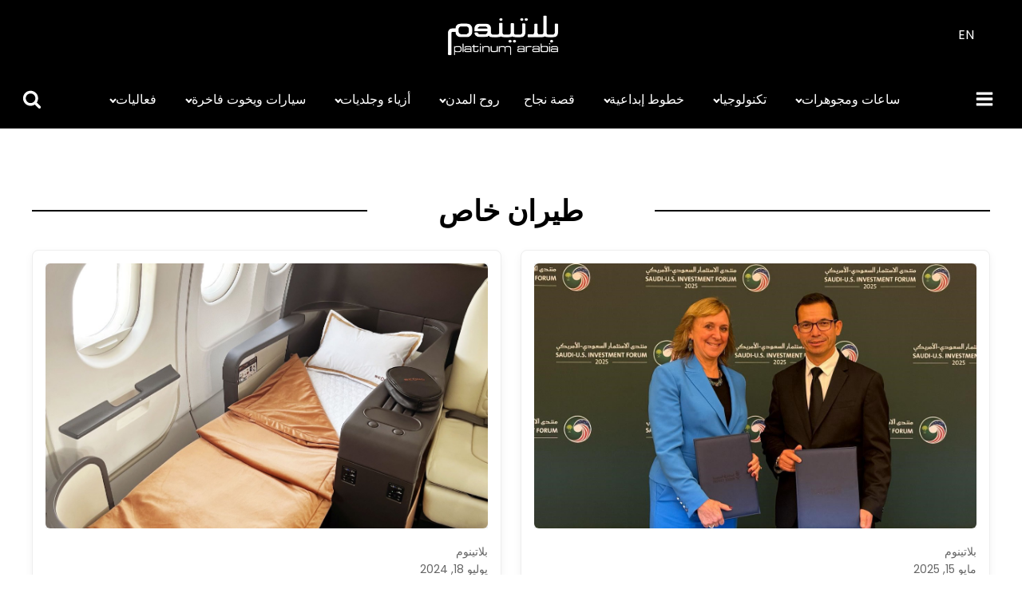

--- FILE ---
content_type: text/html; charset=UTF-8
request_url: https://platinumarabia.net/category/aviation/
body_size: 22200
content:
<!DOCTYPE html>
<html dir="rtl" lang="ar" >
<head>
<meta charset="UTF-8">
<meta name="viewport" content="width=device-width, initial-scale=1.0">
<!-- WP_HEAD() START -->
<link rel="preload" as="style" href="https://fonts.googleapis.com/css?family=Poppins:100,200,300,400,500,600,700,800,900|Poppins:100,200,300,400,500,600,700,800,900" >
<link rel="stylesheet" href="https://fonts.googleapis.com/css?family=Poppins:100,200,300,400,500,600,700,800,900|Poppins:100,200,300,400,500,600,700,800,900">
    <style>
        #wpadminbar #wp-admin-bar-vtrts_free_top_button .ab-icon:before {
            content: "\f185";
            color: #1DAE22;
            top: 3px;
        }
    </style>
    <meta name='robots' content='index, follow, max-image-preview:large, max-snippet:-1, max-video-preview:-1' />
<meta property="og:title" content="Platinum"/>
<meta property="og:description" content=""/>
<meta property="og:image" content="https://platinumarabia.net/wp-content/uploads/2025/05/Carey-Smith-x-Marco-Mejia-Photo.jpg"/>
<meta property="og:image:width" content="1280" />
<meta property="og:image:height" content="960" />
<meta property="og:image:type" content="image/jpeg" />
<meta property="og:type" content="article"/>
<meta property="og:article:published_time" content="2025-05-15 12:19:39"/>
<meta property="og:article:modified_time" content="2025-05-15 12:19:40"/>
<meta property="og:article:tag" content="#platinumarabia"/>
<meta property="og:article:tag" content="#الرياض"/>
<meta property="og:article:tag" content="#السعودية"/>
<meta property="og:article:tag" content="#جدة"/>
<meta property="og:article:tag" content="#مجلة_بلاتينوم"/>
<meta name="twitter:card" content="summary">
<meta name="twitter:title" content="Platinum"/>
<meta name="twitter:description" content=""/>
<meta name="twitter:image" content="https://platinumarabia.net/wp-content/uploads/2025/05/Carey-Smith-x-Marco-Mejia-Photo.jpg"/>

	<!-- This site is optimized with the Yoast SEO plugin v26.8 - https://yoast.com/product/yoast-seo-wordpress/ -->
	<title>aviation الأرشيف - Platinum</title>
	<link rel="canonical" href="https://platinumarabia.net/category/aviation/" />
	<meta property="og:url" content="https://platinumarabia.net/category/aviation/" />
	<meta property="og:site_name" content="Platinum" />
	<meta name="twitter:site" content="@PlatinumMagazin" />
	<script type="application/ld+json" class="yoast-schema-graph">{"@context":"https://schema.org","@graph":[{"@type":"CollectionPage","@id":"https://platinumarabia.net/category/aviation/","url":"https://platinumarabia.net/category/aviation/","name":"aviation الأرشيف - Platinum","isPartOf":{"@id":"https://platinumarabia.net/#website"},"primaryImageOfPage":{"@id":"https://platinumarabia.net/category/aviation/#primaryimage"},"image":{"@id":"https://platinumarabia.net/category/aviation/#primaryimage"},"thumbnailUrl":"https://platinumarabia.net/wp-content/uploads/2025/05/Carey-Smith-x-Marco-Mejia-Photo.jpg","breadcrumb":{"@id":"https://platinumarabia.net/category/aviation/#breadcrumb"},"inLanguage":"ar"},{"@type":"ImageObject","inLanguage":"ar","@id":"https://platinumarabia.net/category/aviation/#primaryimage","url":"https://platinumarabia.net/wp-content/uploads/2025/05/Carey-Smith-x-Marco-Mejia-Photo.jpg","contentUrl":"https://platinumarabia.net/wp-content/uploads/2025/05/Carey-Smith-x-Marco-Mejia-Photo.jpg","width":1280,"height":960},{"@type":"BreadcrumbList","@id":"https://platinumarabia.net/category/aviation/#breadcrumb","itemListElement":[{"@type":"ListItem","position":1,"name":"الرئيسية","item":"https://platinumarabia.net/"},{"@type":"ListItem","position":2,"name":"aviation"}]},{"@type":"WebSite","@id":"https://platinumarabia.net/#website","url":"https://platinumarabia.net/","name":"Platinum","description":"","publisher":{"@id":"https://platinumarabia.net/#organization"},"potentialAction":[{"@type":"SearchAction","target":{"@type":"EntryPoint","urlTemplate":"https://platinumarabia.net/?s={search_term_string}"},"query-input":{"@type":"PropertyValueSpecification","valueRequired":true,"valueName":"search_term_string"}}],"inLanguage":"ar"},{"@type":"Organization","@id":"https://platinumarabia.net/#organization","name":"Platinum","url":"https://platinumarabia.net/","logo":{"@type":"ImageObject","inLanguage":"ar","@id":"https://platinumarabia.net/#/schema/logo/image/","url":"https://platinumarabia.net/wp-content/uploads/2023/12/PL-ARABIA-LOGO-BB-white-01-1536x430-1.webp","contentUrl":"https://platinumarabia.net/wp-content/uploads/2023/12/PL-ARABIA-LOGO-BB-white-01-1536x430-1.webp","width":1536,"height":430,"caption":"Platinum"},"image":{"@id":"https://platinumarabia.net/#/schema/logo/image/"},"sameAs":["https://www.facebook.com/PlatinumMagazine","https://x.com/PlatinumMagazin","https://www.linkedin.com/in/platinum-arabia-ba2259214","https://www.youtube.com/channel/UCF2pxFQtVkELu9ehA_gkdzQ","https://www.instagram.com/platinum.magazine/"]}]}</script>
	<!-- / Yoast SEO plugin. -->


<link rel="alternate" type="application/rss+xml" title="Platinum &laquo; الخلاصة" href="https://platinumarabia.net/feed/" />
<link rel="alternate" type="application/rss+xml" title="Platinum &laquo; خلاصة التعليقات" href="https://platinumarabia.net/comments/feed/" />
<link rel="alternate" type="application/rss+xml" title="Platinum &laquo; aviation خلاصة التصنيف" href="https://platinumarabia.net/category/aviation/feed/" />
<style id='wp-img-auto-sizes-contain-inline-css'>
img:is([sizes=auto i],[sizes^="auto," i]){contain-intrinsic-size:3000px 1500px}
/*# sourceURL=wp-img-auto-sizes-contain-inline-css */
</style>
<link rel='stylesheet' id='twb-open-sans-css' href='https://fonts.googleapis.com/css?family=Open+Sans%3A300%2C400%2C500%2C600%2C700%2C800&#038;display=swap&#038;ver=6.9' media='all' />
<link rel='stylesheet' id='twb-global-css' href='https://platinumarabia.net/wp-content/plugins/form-maker/booster/assets/css/global.css?ver=1.0.0' media='all' />
<style id='wp-block-library-inline-css'>
:root{--wp-block-synced-color:#7a00df;--wp-block-synced-color--rgb:122,0,223;--wp-bound-block-color:var(--wp-block-synced-color);--wp-editor-canvas-background:#ddd;--wp-admin-theme-color:#007cba;--wp-admin-theme-color--rgb:0,124,186;--wp-admin-theme-color-darker-10:#006ba1;--wp-admin-theme-color-darker-10--rgb:0,107,160.5;--wp-admin-theme-color-darker-20:#005a87;--wp-admin-theme-color-darker-20--rgb:0,90,135;--wp-admin-border-width-focus:2px}@media (min-resolution:192dpi){:root{--wp-admin-border-width-focus:1.5px}}.wp-element-button{cursor:pointer}:root .has-very-light-gray-background-color{background-color:#eee}:root .has-very-dark-gray-background-color{background-color:#313131}:root .has-very-light-gray-color{color:#eee}:root .has-very-dark-gray-color{color:#313131}:root .has-vivid-green-cyan-to-vivid-cyan-blue-gradient-background{background:linear-gradient(135deg,#00d084,#0693e3)}:root .has-purple-crush-gradient-background{background:linear-gradient(135deg,#34e2e4,#4721fb 50%,#ab1dfe)}:root .has-hazy-dawn-gradient-background{background:linear-gradient(135deg,#faaca8,#dad0ec)}:root .has-subdued-olive-gradient-background{background:linear-gradient(135deg,#fafae1,#67a671)}:root .has-atomic-cream-gradient-background{background:linear-gradient(135deg,#fdd79a,#004a59)}:root .has-nightshade-gradient-background{background:linear-gradient(135deg,#330968,#31cdcf)}:root .has-midnight-gradient-background{background:linear-gradient(135deg,#020381,#2874fc)}:root{--wp--preset--font-size--normal:16px;--wp--preset--font-size--huge:42px}.has-regular-font-size{font-size:1em}.has-larger-font-size{font-size:2.625em}.has-normal-font-size{font-size:var(--wp--preset--font-size--normal)}.has-huge-font-size{font-size:var(--wp--preset--font-size--huge)}.has-text-align-center{text-align:center}.has-text-align-left{text-align:left}.has-text-align-right{text-align:right}.has-fit-text{white-space:nowrap!important}#end-resizable-editor-section{display:none}.aligncenter{clear:both}.items-justified-left{justify-content:flex-start}.items-justified-center{justify-content:center}.items-justified-right{justify-content:flex-end}.items-justified-space-between{justify-content:space-between}.screen-reader-text{border:0;clip-path:inset(50%);height:1px;margin:-1px;overflow:hidden;padding:0;position:absolute;width:1px;word-wrap:normal!important}.screen-reader-text:focus{background-color:#ddd;clip-path:none;color:#444;display:block;font-size:1em;height:auto;left:5px;line-height:normal;padding:15px 23px 14px;text-decoration:none;top:5px;width:auto;z-index:100000}html :where(.has-border-color){border-style:solid}html :where([style*=border-top-color]){border-top-style:solid}html :where([style*=border-right-color]){border-right-style:solid}html :where([style*=border-bottom-color]){border-bottom-style:solid}html :where([style*=border-left-color]){border-left-style:solid}html :where([style*=border-width]){border-style:solid}html :where([style*=border-top-width]){border-top-style:solid}html :where([style*=border-right-width]){border-right-style:solid}html :where([style*=border-bottom-width]){border-bottom-style:solid}html :where([style*=border-left-width]){border-left-style:solid}html :where(img[class*=wp-image-]){height:auto;max-width:100%}:where(figure){margin:0 0 1em}html :where(.is-position-sticky){--wp-admin--admin-bar--position-offset:var(--wp-admin--admin-bar--height,0px)}@media screen and (max-width:600px){html :where(.is-position-sticky){--wp-admin--admin-bar--position-offset:0px}}
/*# sourceURL=/wp-includes/css/dist/block-library/common.min.css */
</style>
<style id='classic-theme-styles-inline-css'>
/*! This file is auto-generated */
.wp-block-button__link{color:#fff;background-color:#32373c;border-radius:9999px;box-shadow:none;text-decoration:none;padding:calc(.667em + 2px) calc(1.333em + 2px);font-size:1.125em}.wp-block-file__button{background:#32373c;color:#fff;text-decoration:none}
/*# sourceURL=/wp-includes/css/classic-themes.min.css */
</style>
<style id='global-styles-inline-css'>
:root{--wp--preset--aspect-ratio--square: 1;--wp--preset--aspect-ratio--4-3: 4/3;--wp--preset--aspect-ratio--3-4: 3/4;--wp--preset--aspect-ratio--3-2: 3/2;--wp--preset--aspect-ratio--2-3: 2/3;--wp--preset--aspect-ratio--16-9: 16/9;--wp--preset--aspect-ratio--9-16: 9/16;--wp--preset--color--black: #000000;--wp--preset--color--cyan-bluish-gray: #abb8c3;--wp--preset--color--white: #ffffff;--wp--preset--color--pale-pink: #f78da7;--wp--preset--color--vivid-red: #cf2e2e;--wp--preset--color--luminous-vivid-orange: #ff6900;--wp--preset--color--luminous-vivid-amber: #fcb900;--wp--preset--color--light-green-cyan: #7bdcb5;--wp--preset--color--vivid-green-cyan: #00d084;--wp--preset--color--pale-cyan-blue: #8ed1fc;--wp--preset--color--vivid-cyan-blue: #0693e3;--wp--preset--color--vivid-purple: #9b51e0;--wp--preset--color--base: #f9f9f9;--wp--preset--color--base-2: #ffffff;--wp--preset--color--contrast: #111111;--wp--preset--color--contrast-2: #636363;--wp--preset--color--contrast-3: #A4A4A4;--wp--preset--color--accent: #cfcabe;--wp--preset--color--accent-2: #c2a990;--wp--preset--color--accent-3: #d8613c;--wp--preset--color--accent-4: #b1c5a4;--wp--preset--color--accent-5: #b5bdbc;--wp--preset--gradient--vivid-cyan-blue-to-vivid-purple: linear-gradient(135deg,rgb(6,147,227) 0%,rgb(155,81,224) 100%);--wp--preset--gradient--light-green-cyan-to-vivid-green-cyan: linear-gradient(135deg,rgb(122,220,180) 0%,rgb(0,208,130) 100%);--wp--preset--gradient--luminous-vivid-amber-to-luminous-vivid-orange: linear-gradient(135deg,rgb(252,185,0) 0%,rgb(255,105,0) 100%);--wp--preset--gradient--luminous-vivid-orange-to-vivid-red: linear-gradient(135deg,rgb(255,105,0) 0%,rgb(207,46,46) 100%);--wp--preset--gradient--very-light-gray-to-cyan-bluish-gray: linear-gradient(135deg,rgb(238,238,238) 0%,rgb(169,184,195) 100%);--wp--preset--gradient--cool-to-warm-spectrum: linear-gradient(135deg,rgb(74,234,220) 0%,rgb(151,120,209) 20%,rgb(207,42,186) 40%,rgb(238,44,130) 60%,rgb(251,105,98) 80%,rgb(254,248,76) 100%);--wp--preset--gradient--blush-light-purple: linear-gradient(135deg,rgb(255,206,236) 0%,rgb(152,150,240) 100%);--wp--preset--gradient--blush-bordeaux: linear-gradient(135deg,rgb(254,205,165) 0%,rgb(254,45,45) 50%,rgb(107,0,62) 100%);--wp--preset--gradient--luminous-dusk: linear-gradient(135deg,rgb(255,203,112) 0%,rgb(199,81,192) 50%,rgb(65,88,208) 100%);--wp--preset--gradient--pale-ocean: linear-gradient(135deg,rgb(255,245,203) 0%,rgb(182,227,212) 50%,rgb(51,167,181) 100%);--wp--preset--gradient--electric-grass: linear-gradient(135deg,rgb(202,248,128) 0%,rgb(113,206,126) 100%);--wp--preset--gradient--midnight: linear-gradient(135deg,rgb(2,3,129) 0%,rgb(40,116,252) 100%);--wp--preset--gradient--gradient-1: linear-gradient(to bottom, #cfcabe 0%, #F9F9F9 100%);--wp--preset--gradient--gradient-2: linear-gradient(to bottom, #C2A990 0%, #F9F9F9 100%);--wp--preset--gradient--gradient-3: linear-gradient(to bottom, #D8613C 0%, #F9F9F9 100%);--wp--preset--gradient--gradient-4: linear-gradient(to bottom, #B1C5A4 0%, #F9F9F9 100%);--wp--preset--gradient--gradient-5: linear-gradient(to bottom, #B5BDBC 0%, #F9F9F9 100%);--wp--preset--gradient--gradient-6: linear-gradient(to bottom, #A4A4A4 0%, #F9F9F9 100%);--wp--preset--gradient--gradient-7: linear-gradient(to bottom, #cfcabe 50%, #F9F9F9 50%);--wp--preset--gradient--gradient-8: linear-gradient(to bottom, #C2A990 50%, #F9F9F9 50%);--wp--preset--gradient--gradient-9: linear-gradient(to bottom, #D8613C 50%, #F9F9F9 50%);--wp--preset--gradient--gradient-10: linear-gradient(to bottom, #B1C5A4 50%, #F9F9F9 50%);--wp--preset--gradient--gradient-11: linear-gradient(to bottom, #B5BDBC 50%, #F9F9F9 50%);--wp--preset--gradient--gradient-12: linear-gradient(to bottom, #A4A4A4 50%, #F9F9F9 50%);--wp--preset--font-size--small: 0.9rem;--wp--preset--font-size--medium: 1.05rem;--wp--preset--font-size--large: clamp(1.39rem, 1.39rem + ((1vw - 0.2rem) * 0.767), 1.85rem);--wp--preset--font-size--x-large: clamp(1.85rem, 1.85rem + ((1vw - 0.2rem) * 1.083), 2.5rem);--wp--preset--font-size--xx-large: clamp(2.5rem, 2.5rem + ((1vw - 0.2rem) * 1.283), 3.27rem);--wp--preset--font-family--body: "Inter", sans-serif;--wp--preset--font-family--heading: Cardo;--wp--preset--font-family--system-sans-serif: -apple-system, BlinkMacSystemFont, avenir next, avenir, segoe ui, helvetica neue, helvetica, Cantarell, Ubuntu, roboto, noto, arial, sans-serif;--wp--preset--font-family--system-serif: Iowan Old Style, Apple Garamond, Baskerville, Times New Roman, Droid Serif, Times, Source Serif Pro, serif, Apple Color Emoji, Segoe UI Emoji, Segoe UI Symbol;--wp--preset--spacing--20: min(1.5rem, 2vw);--wp--preset--spacing--30: min(2.5rem, 3vw);--wp--preset--spacing--40: min(4rem, 5vw);--wp--preset--spacing--50: min(6.5rem, 8vw);--wp--preset--spacing--60: min(10.5rem, 13vw);--wp--preset--spacing--70: 3.38rem;--wp--preset--spacing--80: 5.06rem;--wp--preset--spacing--10: 1rem;--wp--preset--shadow--natural: 6px 6px 9px rgba(0, 0, 0, 0.2);--wp--preset--shadow--deep: 12px 12px 50px rgba(0, 0, 0, 0.4);--wp--preset--shadow--sharp: 6px 6px 0px rgba(0, 0, 0, 0.2);--wp--preset--shadow--outlined: 6px 6px 0px -3px rgb(255, 255, 255), 6px 6px rgb(0, 0, 0);--wp--preset--shadow--crisp: 6px 6px 0px rgb(0, 0, 0);}:root :where(.is-layout-flow) > :first-child{margin-block-start: 0;}:root :where(.is-layout-flow) > :last-child{margin-block-end: 0;}:root :where(.is-layout-flow) > *{margin-block-start: 1.2rem;margin-block-end: 0;}:root :where(.is-layout-constrained) > :first-child{margin-block-start: 0;}:root :where(.is-layout-constrained) > :last-child{margin-block-end: 0;}:root :where(.is-layout-constrained) > *{margin-block-start: 1.2rem;margin-block-end: 0;}:root :where(.is-layout-flex){gap: 1.2rem;}:root :where(.is-layout-grid){gap: 1.2rem;}body .is-layout-flex{display: flex;}.is-layout-flex{flex-wrap: wrap;align-items: center;}.is-layout-flex > :is(*, div){margin: 0;}body .is-layout-grid{display: grid;}.is-layout-grid > :is(*, div){margin: 0;}.has-black-color{color: var(--wp--preset--color--black) !important;}.has-cyan-bluish-gray-color{color: var(--wp--preset--color--cyan-bluish-gray) !important;}.has-white-color{color: var(--wp--preset--color--white) !important;}.has-pale-pink-color{color: var(--wp--preset--color--pale-pink) !important;}.has-vivid-red-color{color: var(--wp--preset--color--vivid-red) !important;}.has-luminous-vivid-orange-color{color: var(--wp--preset--color--luminous-vivid-orange) !important;}.has-luminous-vivid-amber-color{color: var(--wp--preset--color--luminous-vivid-amber) !important;}.has-light-green-cyan-color{color: var(--wp--preset--color--light-green-cyan) !important;}.has-vivid-green-cyan-color{color: var(--wp--preset--color--vivid-green-cyan) !important;}.has-pale-cyan-blue-color{color: var(--wp--preset--color--pale-cyan-blue) !important;}.has-vivid-cyan-blue-color{color: var(--wp--preset--color--vivid-cyan-blue) !important;}.has-vivid-purple-color{color: var(--wp--preset--color--vivid-purple) !important;}.has-black-background-color{background-color: var(--wp--preset--color--black) !important;}.has-cyan-bluish-gray-background-color{background-color: var(--wp--preset--color--cyan-bluish-gray) !important;}.has-white-background-color{background-color: var(--wp--preset--color--white) !important;}.has-pale-pink-background-color{background-color: var(--wp--preset--color--pale-pink) !important;}.has-vivid-red-background-color{background-color: var(--wp--preset--color--vivid-red) !important;}.has-luminous-vivid-orange-background-color{background-color: var(--wp--preset--color--luminous-vivid-orange) !important;}.has-luminous-vivid-amber-background-color{background-color: var(--wp--preset--color--luminous-vivid-amber) !important;}.has-light-green-cyan-background-color{background-color: var(--wp--preset--color--light-green-cyan) !important;}.has-vivid-green-cyan-background-color{background-color: var(--wp--preset--color--vivid-green-cyan) !important;}.has-pale-cyan-blue-background-color{background-color: var(--wp--preset--color--pale-cyan-blue) !important;}.has-vivid-cyan-blue-background-color{background-color: var(--wp--preset--color--vivid-cyan-blue) !important;}.has-vivid-purple-background-color{background-color: var(--wp--preset--color--vivid-purple) !important;}.has-black-border-color{border-color: var(--wp--preset--color--black) !important;}.has-cyan-bluish-gray-border-color{border-color: var(--wp--preset--color--cyan-bluish-gray) !important;}.has-white-border-color{border-color: var(--wp--preset--color--white) !important;}.has-pale-pink-border-color{border-color: var(--wp--preset--color--pale-pink) !important;}.has-vivid-red-border-color{border-color: var(--wp--preset--color--vivid-red) !important;}.has-luminous-vivid-orange-border-color{border-color: var(--wp--preset--color--luminous-vivid-orange) !important;}.has-luminous-vivid-amber-border-color{border-color: var(--wp--preset--color--luminous-vivid-amber) !important;}.has-light-green-cyan-border-color{border-color: var(--wp--preset--color--light-green-cyan) !important;}.has-vivid-green-cyan-border-color{border-color: var(--wp--preset--color--vivid-green-cyan) !important;}.has-pale-cyan-blue-border-color{border-color: var(--wp--preset--color--pale-cyan-blue) !important;}.has-vivid-cyan-blue-border-color{border-color: var(--wp--preset--color--vivid-cyan-blue) !important;}.has-vivid-purple-border-color{border-color: var(--wp--preset--color--vivid-purple) !important;}.has-vivid-cyan-blue-to-vivid-purple-gradient-background{background: var(--wp--preset--gradient--vivid-cyan-blue-to-vivid-purple) !important;}.has-light-green-cyan-to-vivid-green-cyan-gradient-background{background: var(--wp--preset--gradient--light-green-cyan-to-vivid-green-cyan) !important;}.has-luminous-vivid-amber-to-luminous-vivid-orange-gradient-background{background: var(--wp--preset--gradient--luminous-vivid-amber-to-luminous-vivid-orange) !important;}.has-luminous-vivid-orange-to-vivid-red-gradient-background{background: var(--wp--preset--gradient--luminous-vivid-orange-to-vivid-red) !important;}.has-very-light-gray-to-cyan-bluish-gray-gradient-background{background: var(--wp--preset--gradient--very-light-gray-to-cyan-bluish-gray) !important;}.has-cool-to-warm-spectrum-gradient-background{background: var(--wp--preset--gradient--cool-to-warm-spectrum) !important;}.has-blush-light-purple-gradient-background{background: var(--wp--preset--gradient--blush-light-purple) !important;}.has-blush-bordeaux-gradient-background{background: var(--wp--preset--gradient--blush-bordeaux) !important;}.has-luminous-dusk-gradient-background{background: var(--wp--preset--gradient--luminous-dusk) !important;}.has-pale-ocean-gradient-background{background: var(--wp--preset--gradient--pale-ocean) !important;}.has-electric-grass-gradient-background{background: var(--wp--preset--gradient--electric-grass) !important;}.has-midnight-gradient-background{background: var(--wp--preset--gradient--midnight) !important;}.has-small-font-size{font-size: var(--wp--preset--font-size--small) !important;}.has-medium-font-size{font-size: var(--wp--preset--font-size--medium) !important;}.has-large-font-size{font-size: var(--wp--preset--font-size--large) !important;}.has-x-large-font-size{font-size: var(--wp--preset--font-size--x-large) !important;}
body .is-layout-flex {
    flex-wrap: nowrap;
}
#popmake-13081 {
	width: max-content;
}
#_posts_grid-87-7 .oxy-easy-posts-pages {
    display: none !important;
}
.oxy-post-content{
	text-align: start;
}
/* .hustle-ui .hustle-info, .hustle-ui .hustle-info * {
    text-align: center;
} */
span.hustle-title {
    display: none !important;
}
/*# sourceURL=global-styles-inline-css */
</style>
<link rel='stylesheet' id='oxygen-css' href='https://platinumarabia.net/wp-content/plugins/oxygen/component-framework/oxygen.css?ver=4.9.1' media='all' />
<link rel='stylesheet' id='trp-language-switcher-style-css' href='https://platinumarabia.net/wp-content/plugins/translatepress-multilingual/assets/css/trp-language-switcher.css?ver=3.0.7' media='all' />
<link rel='stylesheet' id='dflip-style-css' href='https://platinumarabia.net/wp-content/plugins/3d-flipbook-dflip-lite/assets/css/dflip.min.css?ver=2.4.20' media='all' />
<link rel='stylesheet' id='custom-frontend-style-css' href='https://platinumarabia.net/wp-content/plugins/wp-custom-admin-interface/inc/frontendstyle.css?ver=7.42' media='all' />
<style id='custom-frontend-style-inline-css'>
.oxygen-settings-button {
    display: none;
}
.oxygen-stylesheets-button {
    display: none;
}
.oxygen-selectors-button {
    display: none;
}
.oxygen-left-button-wrap {
    display: none;
}
/*# sourceURL=custom-frontend-style-inline-css */
</style>
<script src="https://platinumarabia.net/wp-includes/js/jquery/jquery.min.js?ver=3.7.1" id="jquery-core-js"></script>
<script src="https://platinumarabia.net/wp-content/plugins/form-maker/booster/assets/js/circle-progress.js?ver=1.2.2" id="twb-circle-js"></script>
<script id="twb-global-js-extra">
var twb = {"nonce":"5aa63ed534","ajax_url":"https://platinumarabia.net/wp-admin/admin-ajax.php","plugin_url":"https://platinumarabia.net/wp-content/plugins/form-maker/booster","href":"https://platinumarabia.net/wp-admin/admin.php?page=twb_form-maker"};
var twb = {"nonce":"5aa63ed534","ajax_url":"https://platinumarabia.net/wp-admin/admin-ajax.php","plugin_url":"https://platinumarabia.net/wp-content/plugins/form-maker/booster","href":"https://platinumarabia.net/wp-admin/admin.php?page=twb_form-maker"};
//# sourceURL=twb-global-js-extra
</script>
<script src="https://platinumarabia.net/wp-content/plugins/form-maker/booster/assets/js/global.js?ver=1.0.0" id="twb-global-js"></script>
<script id="ahc_front_js-js-extra">
var ahc_ajax_front = {"ajax_url":"https://platinumarabia.net/wp-admin/admin-ajax.php","page_id":"\u0627\u0644\u062a\u0635\u0646\u064a\u0641: \u003Cspan\u003Eaviation\u003C/span\u003E","page_title":"","post_type":""};
//# sourceURL=ahc_front_js-js-extra
</script>
<script src="https://platinumarabia.net/wp-content/plugins/visitors-traffic-real-time-statistics/js/front.js?ver=6.9" id="ahc_front_js-js"></script>
<link rel="https://api.w.org/" href="https://platinumarabia.net/wp-json/" /><link rel="alternate" title="JSON" type="application/json" href="https://platinumarabia.net/wp-json/wp/v2/categories/76" /><link rel="EditURI" type="application/rsd+xml" title="RSD" href="https://platinumarabia.net/xmlrpc.php?rsd" />
<meta name="generator" content="WordPress 6.9" />
<script>

jQuery(document).ready(function($) {
	var url = window.location.href;
	var alignment = (url.indexOf("/en/") > -1) ? "left" : "right";
	// Find the element with the specified class and update the data-off-canvas-alignment attribute
//     $('.oxy-pro-menu-mobile-open-icon').attr('data-off-canvas-alignment', alignment);


            // Default to Arabic if language is not explicitly specified
            if (url.indexOf("/en/") > -1) {
                // Set right for English language
                $('#div_block-84-10:hover .search-field, .search-field:focus').css("right", "-150px");
                $('.search-field').css("right", "0px");
				$('.oxy-nav-menu-dropdowns.oxy-nav-menu-dropdown-arrow .menu-item-has-children > a::after').css("margin-left", "0.5em");
				$('.oxy-pro-menu .oxy-pro-menu-mobile-close-icon').css("right", "10px");
				$('.oxy-pro-menu .oxy-pro-menu-mobile-close-icon').css("display", "contents");
				$('.oxy-pro-menu .oxy-pro-menu-mobile-close-icon').css("position", "absolute");
				$('.atomic-other-single-content span ul li:before').css("position", "absolute");
				$('.atomic-other-single-content span ul li:before').css("left", "-2.3em !important");
				$('.atomic-other-single-content span ul li:before').css("color", "black !important");


            } else {
                // Set left for Arabic language (default case)
                $('#div_block-84-10:hover .search-field, .search-field:focus').css("left", "-150px");
                $('.search-field').css("left", "0px");
				$('.oxy-nav-menu-dropdowns.oxy-nav-menu-dropdown-arrow .menu-item-has-children > a::after').css("margin-right", "0.5em");
				$('.oxy-pro-menu .oxy-pro-menu-mobile-close-icon').css("left", "10px");
				$('.oxy-pro-menu .oxy-pro-menu-mobile-close-icon').css("position", "absolute");
				$('.atomic-other-single-content span ul li:before').css("position", "absolute");
				$('.atomic-other-single-content span ul li:before').css("right", "-2.3em !important");
				$('.atomic-other-single-content span ul li:before').css("color", "black !important");



            }
});

</script>
<script>
    document.addEventListener('DOMContentLoaded', function() {
        // Get the current URL
        var currentUrl = window.location.href;

        // List of URLs where you want to hide the modal
        var urlsToHideModal = [
            'https://platinumarabia.net/last-issue/',
            'https://platinumarabia.net/ads/',
            'https://platinumarabia.net/previous-issues/'
        ];

        // Check if the current URL is in the list of URLs to hide the modal
        if (urlsToHideModal.includes(currentUrl)) {
            // Hide the modal with ID #modal-100-10
            var modal = document.getElementById('modal-100-10');
            if (modal) {
                modal.style.display = 'none'; // This will hide the modal
            }

            // Hide the element with class .oxy-modal-backdrop.center.live
            var backdrop = document.querySelector('.oxy-modal-backdrop.center.live');
            if (backdrop) {
                backdrop.style.display = 'none'; // This will hide the element
                backdrop.style.visibility = 'hidden'; // Set visibility to hidden
                backdrop.style.height = '0'; // Set height to 0
                backdrop.style.width = '0'; // Set width to 0
            }
        }
    });
</script>
<link rel="alternate" hreflang="ar" href="https://platinumarabia.net/category/aviation/"/>
<link rel="alternate" hreflang="en-US" href="https://platinumarabia.net/en/category/aviation/"/>
<link rel="alternate" hreflang="en" href="https://platinumarabia.net/en/category/aviation/"/>
<style class='wp-fonts-local'>
@font-face{font-family:Inter;font-style:normal;font-weight:300 900;font-display:fallback;src:url('https://platinumarabia.net/wp-content/themes/oxygen-is-not-a-theme/assets/fonts/inter/Inter-VariableFont_slnt,wght.woff2') format('woff2');font-stretch:normal;}
@font-face{font-family:Cardo;font-style:normal;font-weight:400;font-display:fallback;src:url('https://platinumarabia.net/wp-content/themes/oxygen-is-not-a-theme/assets/fonts/cardo/cardo_normal_400.woff2') format('woff2');}
@font-face{font-family:Cardo;font-style:italic;font-weight:400;font-display:fallback;src:url('https://platinumarabia.net/wp-content/themes/oxygen-is-not-a-theme/assets/fonts/cardo/cardo_italic_400.woff2') format('woff2');}
@font-face{font-family:Cardo;font-style:normal;font-weight:700;font-display:fallback;src:url('https://platinumarabia.net/wp-content/themes/oxygen-is-not-a-theme/assets/fonts/cardo/cardo_normal_700.woff2') format('woff2');}
</style>
<link rel="icon" href="https://platinumarabia.net/wp-content/uploads/2023/12/cropped-favicon-32x32-1-32x32.png" sizes="32x32" />
<link rel="icon" href="https://platinumarabia.net/wp-content/uploads/2023/12/cropped-favicon-32x32-1-192x192.png" sizes="192x192" />
<link rel="apple-touch-icon" href="https://platinumarabia.net/wp-content/uploads/2023/12/cropped-favicon-32x32-1-180x180.png" />
<meta name="msapplication-TileImage" content="https://platinumarabia.net/wp-content/uploads/2023/12/cropped-favicon-32x32-1-270x270.png" />
<link rel='stylesheet' id='oxygen-cache-8523-css' href='//platinumarabia.net/wp-content/uploads/oxygen/css/8523.css?cache=1703878946&#038;ver=6.9' media='all' />
<link rel='stylesheet' id='oxygen-cache-10-css' href='//platinumarabia.net/wp-content/uploads/oxygen/css/10.css?cache=1748340080&#038;ver=6.9' media='all' />
<link rel='stylesheet' id='oxygen-cache-8580-css' href='//platinumarabia.net/wp-content/uploads/oxygen/css/8580.css?cache=1748331174&#038;ver=6.9' media='all' />
<link rel='stylesheet' id='oxygen-universal-styles-css' href='//platinumarabia.net/wp-content/uploads/oxygen/css/universal.css?cache=1768638602&#038;ver=6.9' media='all' />
<!-- END OF WP_HEAD() -->
</head>
<body class="rtl archive category category-aviation category-76 wp-embed-responsive wp-theme-oxygen-is-not-a-theme  oxygen-body translatepress-ar" >




						<header id="_header-2-225" class="oxy-header-wrapper oxy-overlay-header oxy-header" ><div id="_header_row-3-225" class="oxy-header-row" ><div class="oxy-header-container"><div id="_header_left-4-225" class="oxy-header-left" >
		<div id="-pro-menu-99-10" class="oxy-pro-menu " ><div class="oxy-pro-menu-mobile-open-icon " data-off-canvas-alignment=""><svg id="-pro-menu-99-10-open-icon"><use xlink:href="#FontAwesomeicon-ellipsis-v"></use></svg>Menu</div>

                
        <div class="oxy-pro-menu-container  oxy-pro-menu-dropdown-links-visible-on-mobile oxy-pro-menu-dropdown-links-toggle oxy-pro-menu-show-dropdown" data-aos-duration="400" 

             data-oxy-pro-menu-dropdown-animation="fade-up"
             data-oxy-pro-menu-dropdown-animation-duration="0.4"
             data-entire-parent-toggles-dropdown="true"

             
                          data-oxy-pro-menu-dropdown-animation-duration="0.4"
             
                          data-oxy-pro-menu-dropdown-links-on-mobile="toggle">
             
            <div class="menu-lng-container"><ul id="menu-lng" class="oxy-pro-menu-list"><li id="menu-item-10892" class="trp-language-switcher-container menu-item menu-item-type-post_type menu-item-object-language_switcher menu-item-10892"><a href="https://platinumarabia.net/en/category/aviation/"><span data-no-translation><span class="trp-ls-language-name">EN</span></span></a></li>
</ul></div>
            <div class="oxy-pro-menu-mobile-close-icon"><svg id="svg--pro-menu-99-10"><use xlink:href="#FontAwesomeicon-close"></use></svg></div>

        </div>

        </div>

		<script type="text/javascript">
			jQuery('#-pro-menu-99-10 .oxy-pro-menu-show-dropdown .menu-item-has-children > a', 'body').each(function(){
                jQuery(this).append('<div class="oxy-pro-menu-dropdown-icon-click-area"><svg class="oxy-pro-menu-dropdown-icon"><use xlink:href="#FontAwesomeicon-arrow-circle-o-down"></use></svg></div>');
            });
            jQuery('#-pro-menu-99-10 .oxy-pro-menu-show-dropdown .menu-item:not(.menu-item-has-children) > a', 'body').each(function(){
                jQuery(this).append('<div class="oxy-pro-menu-dropdown-icon-click-area"></div>');
            });			</script></div><div id="_header_center-6-225" class="oxy-header-center" ><div id="div_block-59-10" class="ct-div-block" ><a id="link-117-10" class="ct-link" href="https://platinumarabia.net/"   ><img  id="image-60-10" alt="" src="https://platinumarabia.net/wp-content/uploads/2023/12/PL-ARABIA-LOGO-BB-white-01.png" class="ct-image" srcset="https://platinumarabia.net/wp-content/uploads/2023/12/PL-ARABIA-LOGO-BB-white-01.png 2835w, https://platinumarabia.net/wp-content/uploads/2023/12/PL-ARABIA-LOGO-BB-white-01-300x84.png 300w, https://platinumarabia.net/wp-content/uploads/2023/12/PL-ARABIA-LOGO-BB-white-01-1024x287.png 1024w, https://platinumarabia.net/wp-content/uploads/2023/12/PL-ARABIA-LOGO-BB-white-01-768x215.png 768w, https://platinumarabia.net/wp-content/uploads/2023/12/PL-ARABIA-LOGO-BB-white-01-1536x430.png 1536w, https://platinumarabia.net/wp-content/uploads/2023/12/PL-ARABIA-LOGO-BB-white-01-2048x574.png 2048w" sizes="(max-width: 2835px) 100vw, 2835px" /></a></div></div><div id="_header_right-7-225" class="oxy-header-right" ></div></div></div></header>
		<header id="_header-112-10" class="oxy-header-wrapper oxy-overlay-header oxy-header" ><div id="_header_row-113-10" class="oxy-header-row" ><div class="oxy-header-container"><div id="_header_left-114-10" class="oxy-header-left" >
		<div id="-pro-menu-97-10" class="oxy-pro-menu " ><div class="oxy-pro-menu-mobile-open-icon " data-off-canvas-alignment=""><svg id="-pro-menu-97-10-open-icon"><use xlink:href="#FontAwesomeicon-bars"></use></svg></div>

                
        <div class="oxy-pro-menu-container  oxy-pro-menu-dropdown-links-visible-on-mobile oxy-pro-menu-dropdown-links-toggle oxy-pro-menu-show-dropdown" data-aos-duration="400" 

             data-oxy-pro-menu-dropdown-animation="fade-up"
             data-oxy-pro-menu-dropdown-animation-duration="0.4"
             data-entire-parent-toggles-dropdown="true"

             
                          data-oxy-pro-menu-dropdown-animation-duration="0.4"
             
                          data-oxy-pro-menu-dropdown-links-on-mobile="toggle">
             
            <div class="menu-nav-menu-container"><ul id="menu-nav-menu" class="oxy-pro-menu-list"><li id="menu-item-10884" class="menu-item menu-item-type-post_type menu-item-object-page menu-item-10884"><a href="https://platinumarabia.net/about-us/">عن بلاتينوم</a></li>
<li id="menu-item-8612" class="menu-item menu-item-type-custom menu-item-object-custom menu-item-8612"><a href="https://platinumarabia.net/ads/">الإعلانات</a></li>
<li id="menu-item-8613" class="menu-item menu-item-type-custom menu-item-object-custom menu-item-8613"><a href="https://platinumarabia.net/last-issue/">العدد الجديد</a></li>
<li id="menu-item-8614" class="menu-item menu-item-type-custom menu-item-object-custom menu-item-8614"><a href="https://platinumarabia.net/previous-issues/">الأعداد السابقة</a></li>
</ul></div>
            <div class="oxy-pro-menu-mobile-close-icon"><svg id="svg--pro-menu-97-10"><use xlink:href="#FontAwesomeicon-close"></use></svg></div>

        </div>

        </div>

		<script type="text/javascript">
			jQuery('#-pro-menu-97-10 .oxy-pro-menu-show-dropdown .menu-item-has-children > a', 'body').each(function(){
                jQuery(this).append('<div class="oxy-pro-menu-dropdown-icon-click-area"><svg class="oxy-pro-menu-dropdown-icon"><use xlink:href="#FontAwesomeicon-arrow-circle-o-down"></use></svg></div>');
            });
            jQuery('#-pro-menu-97-10 .oxy-pro-menu-show-dropdown .menu-item:not(.menu-item-has-children) > a', 'body').each(function(){
                jQuery(this).append('<div class="oxy-pro-menu-dropdown-icon-click-area"></div>');
            });			</script>
		<div id="-pro-menu-98-10" class="oxy-pro-menu " ><div class="oxy-pro-menu-mobile-open-icon  oxy-pro-menu-off-canvas-trigger oxy-pro-menu-off-canvas-right" data-off-canvas-alignment="right"><svg id="-pro-menu-98-10-open-icon"><use xlink:href="#FontAwesomeicon-bars"></use></svg></div>

                
        <div class="oxy-pro-menu-container  oxy-pro-menu-dropdown-links-visible-on-mobile oxy-pro-menu-dropdown-links-toggle oxy-pro-menu-show-dropdown" data-aos-duration="400" 

             data-oxy-pro-menu-dropdown-animation="fade-up"
             data-oxy-pro-menu-dropdown-animation-duration="0.4"
             data-entire-parent-toggles-dropdown="true"

             
                          data-oxy-pro-menu-dropdown-animation-duration="0.4"
             
                          data-oxy-pro-menu-dropdown-links-on-mobile="toggle">
             
            <div class="menu-all-item-mobile-container"><ul id="menu-all-item-mobile" class="oxy-pro-menu-list"><li id="menu-item-10894" class="menu-item menu-item-type-post_type menu-item-object-page menu-item-has-children menu-item-10894"><a href="https://platinumarabia.net/jewelry-watches/">ساعات ومجوهرات</a>
<ul class="sub-menu">
	<li id="menu-item-11007" class="menu-item menu-item-type-post_type menu-item-object-page menu-item-11007"><a href="https://platinumarabia.net/jewelry-watches/watches/">ساعات</a></li>
	<li id="menu-item-11006" class="menu-item menu-item-type-post_type menu-item-object-page menu-item-11006"><a href="https://platinumarabia.net/jewelry-watches/jewelry/">مجوهرات</a></li>
</ul>
</li>
<li id="menu-item-10896" class="menu-item menu-item-type-post_type menu-item-object-page menu-item-has-children menu-item-10896"><a href="https://platinumarabia.net/technology/">تكنولوجيا</a>
<ul class="sub-menu">
	<li id="menu-item-11017" class="menu-item menu-item-type-post_type menu-item-object-page menu-item-11017"><a href="https://platinumarabia.net/technology/phones/">هواتف</a></li>
	<li id="menu-item-11018" class="menu-item menu-item-type-post_type menu-item-object-page menu-item-11018"><a href="https://platinumarabia.net/technology/tv/">تلفزيونات</a></li>
	<li id="menu-item-11015" class="menu-item menu-item-type-post_type menu-item-object-page menu-item-11015"><a href="https://platinumarabia.net/technology/cameras/">كاميرات</a></li>
	<li id="menu-item-11016" class="menu-item menu-item-type-post_type menu-item-object-page menu-item-11016"><a href="https://platinumarabia.net/technology/electronics/">الكترونيات</a></li>
</ul>
</li>
<li id="menu-item-10903" class="menu-item menu-item-type-post_type menu-item-object-page menu-item-has-children menu-item-10903"><a href="https://platinumarabia.net/art/">خطوط إبداعية</a>
<ul class="sub-menu">
	<li id="menu-item-11027" class="menu-item menu-item-type-post_type menu-item-object-page menu-item-11027"><a href="https://platinumarabia.net/art/decor/">ديكور</a></li>
	<li id="menu-item-11026" class="menu-item menu-item-type-post_type menu-item-object-page menu-item-11026"><a href="https://platinumarabia.net/art/arts/">فن</a></li>
</ul>
</li>
<li id="menu-item-11028" class="menu-item menu-item-type-post_type menu-item-object-page menu-item-11028"><a href="https://platinumarabia.net/success-story/">قصة نجاح</a></li>
<li id="menu-item-10905" class="menu-item menu-item-type-post_type menu-item-object-page menu-item-has-children menu-item-10905"><a href="https://platinumarabia.net/destinations/">روح المدن</a>
<ul class="sub-menu">
	<li id="menu-item-11021" class="menu-item menu-item-type-post_type menu-item-object-page menu-item-11021"><a href="https://platinumarabia.net/destinations/tourism/">سياحة</a></li>
	<li id="menu-item-11019" class="menu-item menu-item-type-post_type menu-item-object-page menu-item-11019"><a href="https://platinumarabia.net/destinations/hotels-resorts/">فنادق ومنتجعات</a></li>
	<li id="menu-item-11020" class="menu-item menu-item-type-post_type menu-item-object-page menu-item-11020"><a href="https://platinumarabia.net/destinations/restaurants/">مطاعم</a></li>
</ul>
</li>
<li id="menu-item-10909" class="menu-item menu-item-type-post_type menu-item-object-page menu-item-has-children menu-item-10909"><a href="https://platinumarabia.net/fashion-lather-goods/">أزياء وجلديات</a>
<ul class="sub-menu">
	<li id="menu-item-11038" class="menu-item menu-item-type-post_type menu-item-object-page menu-item-11038"><a href="https://platinumarabia.net/fashion-lather-goods/mens-fashion/">أزياء رجالية</a></li>
	<li id="menu-item-11040" class="menu-item menu-item-type-post_type menu-item-object-page menu-item-11040"><a href="https://platinumarabia.net/fashion-lather-goods/womens-fashion/">أزياء نسائية</a></li>
	<li id="menu-item-11037" class="menu-item menu-item-type-post_type menu-item-object-page menu-item-11037"><a href="https://platinumarabia.net/fashion-lather-goods/bags-leather/">حقائب وجلديات</a></li>
	<li id="menu-item-11039" class="menu-item menu-item-type-post_type menu-item-object-page menu-item-11039"><a href="https://platinumarabia.net/fashion-lather-goods/weddings/">أعراس</a></li>
</ul>
</li>
<li id="menu-item-10914" class="menu-item menu-item-type-post_type menu-item-object-page menu-item-has-children menu-item-10914"><a href="https://platinumarabia.net/cars-yachts-aviation/">سيارات ويخوت فاخرة</a>
<ul class="sub-menu">
	<li id="menu-item-11041" class="menu-item menu-item-type-post_type menu-item-object-page menu-item-11041"><a href="https://platinumarabia.net/cars-yachts-aviation/cars/">سيارات</a></li>
	<li id="menu-item-13174" class="menu-item menu-item-type-post_type menu-item-object-page menu-item-13174"><a href="https://platinumarabia.net/cars-yachts-aviation/yachts/">يخوت</a></li>
</ul>
</li>
<li id="menu-item-10917" class="menu-item menu-item-type-post_type menu-item-object-page menu-item-has-children menu-item-10917"><a href="https://platinumarabia.net/events/">فعاليات</a>
<ul class="sub-menu">
	<li id="menu-item-11046" class="menu-item menu-item-type-post_type menu-item-object-page menu-item-11046"><a href="https://platinumarabia.net/market-news/">أخبار السوق</a></li>
</ul>
</li>
<li id="menu-item-11047" class="menu-item menu-item-type-post_type menu-item-object-page menu-item-11047"><a href="https://platinumarabia.net/about-us/">عن بلاتينوم</a></li>
<li id="menu-item-11048" class="menu-item menu-item-type-post_type menu-item-object-page menu-item-11048"><a href="https://platinumarabia.net/ads/">الإعلانات</a></li>
<li id="menu-item-11049" class="menu-item menu-item-type-post_type menu-item-object-page menu-item-11049"><a href="https://platinumarabia.net/last-issue/">العدد الجديد</a></li>
<li id="menu-item-11050" class="menu-item menu-item-type-post_type menu-item-object-page menu-item-11050"><a href="https://platinumarabia.net/previous-issues/">الأعداد السابقة</a></li>
<li id="menu-item-10919" class="trp-language-switcher-container menu-item menu-item-type-post_type menu-item-object-language_switcher menu-item-10919"><a href="https://platinumarabia.net/en/category/aviation/"><span data-no-translation><span class="trp-ls-language-name">EN</span></span></a></li>
</ul></div>
            <div class="oxy-pro-menu-mobile-close-icon"><svg id="svg--pro-menu-98-10"><use xlink:href="#Lineariconsicon-cross-circle"></use></svg></div>

        </div>

        </div>

		<script type="text/javascript">
			jQuery('#-pro-menu-98-10 .oxy-pro-menu-show-dropdown .menu-item-has-children > a', 'body').each(function(){
                jQuery(this).append('<div class="oxy-pro-menu-dropdown-icon-click-area"><svg class="oxy-pro-menu-dropdown-icon"><use xlink:href="#FontAwesomeicon-chevron-down"></use></svg></div>');
            });
            jQuery('#-pro-menu-98-10 .oxy-pro-menu-show-dropdown .menu-item:not(.menu-item-has-children) > a', 'body').each(function(){
                jQuery(this).append('<div class="oxy-pro-menu-dropdown-icon-click-area"></div>');
            });			</script></div><div id="_header_center-115-10" class="oxy-header-center" ><div id="div_block-16-225" class="ct-div-block" ><nav id="_nav_menu-17-225" class="oxy-nav-menu oxy-nav-menu-dropdowns oxy-nav-menu-dropdown-arrow" ><div class='oxy-menu-toggle'><div class='oxy-nav-menu-hamburger-wrap'><div class='oxy-nav-menu-hamburger'><div class='oxy-nav-menu-hamburger-line'></div><div class='oxy-nav-menu-hamburger-line'></div><div class='oxy-nav-menu-hamburger-line'></div></div></div></div><div class="menu-menu-container"><ul id="menu-menu" class="oxy-nav-menu-list"><li id="menu-item-8583" class="menu-item menu-item-type-post_type menu-item-object-page menu-item-has-children menu-item-8583"><a href="https://platinumarabia.net/jewelry-watches/">ساعات ومجوهرات</a>
<ul class="sub-menu">
	<li id="menu-item-11009" class="menu-item menu-item-type-post_type menu-item-object-page menu-item-11009"><a href="https://platinumarabia.net/jewelry-watches/watches/">ساعات</a></li>
	<li id="menu-item-11008" class="menu-item menu-item-type-post_type menu-item-object-page menu-item-11008"><a href="https://platinumarabia.net/jewelry-watches/jewelry/">مجوهرات</a></li>
</ul>
</li>
<li id="menu-item-8584" class="menu-item menu-item-type-post_type menu-item-object-page menu-item-has-children menu-item-8584"><a href="https://platinumarabia.net/technology/">تكنولوجيا</a>
<ul class="sub-menu">
	<li id="menu-item-11013" class="menu-item menu-item-type-post_type menu-item-object-page menu-item-11013"><a href="https://platinumarabia.net/technology/phones/">هواتف</a></li>
	<li id="menu-item-11014" class="menu-item menu-item-type-post_type menu-item-object-page menu-item-11014"><a href="https://platinumarabia.net/technology/tv/">تلفزيونات</a></li>
	<li id="menu-item-11011" class="menu-item menu-item-type-post_type menu-item-object-page menu-item-11011"><a href="https://platinumarabia.net/technology/cameras/">كاميرات</a></li>
	<li id="menu-item-11012" class="menu-item menu-item-type-post_type menu-item-object-page menu-item-11012"><a href="https://platinumarabia.net/technology/electronics/">الكترونيات</a></li>
</ul>
</li>
<li id="menu-item-8585" class="menu-item menu-item-type-post_type menu-item-object-page menu-item-has-children menu-item-8585"><a href="https://platinumarabia.net/art/">خطوط إبداعية</a>
<ul class="sub-menu">
	<li id="menu-item-11025" class="menu-item menu-item-type-post_type menu-item-object-page menu-item-11025"><a href="https://platinumarabia.net/art/decor/">ديكور</a></li>
	<li id="menu-item-11024" class="menu-item menu-item-type-post_type menu-item-object-page menu-item-11024"><a href="https://platinumarabia.net/art/arts/">فن</a></li>
</ul>
</li>
<li id="menu-item-11029" class="menu-item menu-item-type-post_type menu-item-object-page menu-item-11029"><a href="https://platinumarabia.net/success-story/">قصة نجاح</a></li>
<li id="menu-item-8594" class="menu-item menu-item-type-post_type menu-item-object-page menu-item-has-children menu-item-8594"><a href="https://platinumarabia.net/destinations/">روح المدن</a>
<ul class="sub-menu">
	<li id="menu-item-11032" class="menu-item menu-item-type-post_type menu-item-object-page menu-item-11032"><a href="https://platinumarabia.net/destinations/tourism/">سياحة</a></li>
	<li id="menu-item-11030" class="menu-item menu-item-type-post_type menu-item-object-page menu-item-11030"><a href="https://platinumarabia.net/destinations/hotels-resorts/">فنادق ومنتجعات</a></li>
	<li id="menu-item-11031" class="menu-item menu-item-type-post_type menu-item-object-page menu-item-11031"><a href="https://platinumarabia.net/destinations/restaurants/">مطاعم</a></li>
</ul>
</li>
<li id="menu-item-8598" class="menu-item menu-item-type-post_type menu-item-object-page menu-item-has-children menu-item-8598"><a href="https://platinumarabia.net/fashion-lather-goods/">أزياء وجلديات</a>
<ul class="sub-menu">
	<li id="menu-item-11034" class="menu-item menu-item-type-post_type menu-item-object-page menu-item-11034"><a href="https://platinumarabia.net/fashion-lather-goods/mens-fashion/">أزياء رجالية</a></li>
	<li id="menu-item-11036" class="menu-item menu-item-type-post_type menu-item-object-page menu-item-11036"><a href="https://platinumarabia.net/fashion-lather-goods/womens-fashion/">أزياء نسائية</a></li>
	<li id="menu-item-11033" class="menu-item menu-item-type-post_type menu-item-object-page menu-item-11033"><a href="https://platinumarabia.net/fashion-lather-goods/bags-leather/">حقائب وجلديات</a></li>
	<li id="menu-item-11035" class="menu-item menu-item-type-post_type menu-item-object-page menu-item-11035"><a href="https://platinumarabia.net/fashion-lather-goods/weddings/">أعراس</a></li>
</ul>
</li>
<li id="menu-item-8603" class="menu-item menu-item-type-post_type menu-item-object-page menu-item-has-children menu-item-8603"><a href="https://platinumarabia.net/cars-yachts-aviation/">سيارات ويخوت فاخرة</a>
<ul class="sub-menu">
	<li id="menu-item-11043" class="menu-item menu-item-type-post_type menu-item-object-page menu-item-11043"><a href="https://platinumarabia.net/cars-yachts-aviation/cars/">سيارات</a></li>
	<li id="menu-item-11044" class="menu-item menu-item-type-post_type menu-item-object-page menu-item-11044"><a href="https://platinumarabia.net/cars-yachts-aviation/yachts/">يخوت</a></li>
</ul>
</li>
<li id="menu-item-8606" class="menu-item menu-item-type-post_type menu-item-object-page menu-item-has-children menu-item-8606"><a href="https://platinumarabia.net/events/">فعاليات</a>
<ul class="sub-menu">
	<li id="menu-item-11045" class="menu-item menu-item-type-post_type menu-item-object-page menu-item-11045"><a href="https://platinumarabia.net/market-news/">أخبار السوق</a></li>
</ul>
</li>
</ul></div></nav></div></div><div id="_header_right-116-10" class="oxy-header-right" ><div id="div_block-84-10" class="ct-div-block" ><div id="code_block-85-10" class="ct-code-block" ><!-- --!></div>
                <div id="_search_form-86-10" class="oxy-search-form" >
                <form role="search" method="get" class="search-form" action="https://platinumarabia.net/">
				<label>
					<span class="screen-reader-text">البحث عن:</span>
					<input type="search" class="search-field" placeholder="بحث &hellip;" value="" name="s" />
				</label>
				<input type="submit" class="search-submit" value="بحث" />
			</form>                </div>
        
        <div id="fancy_icon-87-10" class="ct-fancy-icon" ><svg id="svg-fancy_icon-87-10"><use xlink:href="#FontAwesomeicon-search"></use></svg></div></div></div></div></div></header>
		<section id="section-2-8519" class=" ct-section" ><div class="ct-section-inner-wrap"><div id="div_block-4-8519" class="ct-div-block" ><div id="div_block-5-8519" class="ct-div-block" ></div><h4 id="headline-6-8519" class="ct-headline">طيران خاص<br></h4><div id="div_block-7-8519" class="ct-div-block" ></div></div>        
                <div id="_posts_grid-16-8519" class='oxy-easy-posts oxy-posts-grid' >
                                    <div class='oxy-posts'>
                     <div class='oxy-post'>
  <a class='oxy-post-image' href='https://platinumarabia.net/%d8%a7%d8%ae%d8%aa%d9%8a%d8%a7%d8%b1-%d8%a8%d8%a7%d8%b1%d8%b3%d9%88%d9%86%d8%b2-%d8%b4%d8%b1%d9%8a%d9%83%d8%a7%d9%8b-%d9%84%d8%aa%d9%86%d9%81%d9%8a%d8%b0-%d9%85%d8%b4%d8%b1%d9%88%d8%b9-%d9%85/'>
    <div class='oxy-post-image-fixed-ratio' style='background-image: url(https://platinumarabia.net/wp-content/uploads/2025/05/Carey-Smith-x-Marco-Mejia-Photo.jpg);'></div>
  </a>

  <div class='oxy-post-meta-author oxy-post-meta-item'>
    بلاتينوم<br>
    مايو 15, 2025  </div>
   <a class='oxy-post-title' href='https://platinumarabia.net/%d8%a7%d8%ae%d8%aa%d9%8a%d8%a7%d8%b1-%d8%a8%d8%a7%d8%b1%d8%b3%d9%88%d9%86%d8%b2-%d8%b4%d8%b1%d9%8a%d9%83%d8%a7%d9%8b-%d9%84%d8%aa%d9%86%d9%81%d9%8a%d8%b0-%d9%85%d8%b4%d8%b1%d9%88%d8%b9-%d9%85/'>
    اختيار "بارسونز" شريكاً لتنفيذ مشروع مطار الملك سلمان الدولي  </a>

  <div class='oxy-post-content'>
    <a href="https://platinumarabia.net/%d8%a7%d8%ae%d8%aa%d9%8a%d8%a7%d8%b1-%d8%a8%d8%a7%d8%b1%d8%b3%d9%88%d9%86%d8%b2-%d8%b4%d8%b1%d9%8a%d9%83%d8%a7%d9%8b-%d9%84%d8%aa%d9%86%d9%81%d9%8a%d8%b0-%d9%85%d8%b4%d8%b1%d9%88%d8%b9-%d9%85/">
      اختيار "بارسونز" شريكاً لتنفيذ مشروع مطار الملك سلمان الدولي أعلنت شركة بارسونز (NYSE: PSN) عن توقيع عقدين تنفيذيين مع شركة تطوير مطار الملك سلمان الدولي، المملوكة لصندوق الاستثمارات العامة، خلال&hellip;      <span class="read-more-link">اقرأ المزيد</span>
    </a>
  </div>

 
</div>
 <div class='oxy-post'>
  <a class='oxy-post-image' href='https://platinumarabia.net/%d8%a8%d9%8a%d9%88%d9%86%d8%af-%d9%84%d9%84%d8%b7%d9%8a%d8%b1%d8%a7%d9%86-%d8%aa%d9%88%d9%81%d8%b1-%d8%a3%d8%b9%d9%84%d9%89-%d8%af%d8%b1%d8%ac%d8%a7%d8%aa-%d8%a7%d9%84%d9%81%d8%ae%d8%a7%d9%85%d8%a9/'>
    <div class='oxy-post-image-fixed-ratio' style='background-image: url(https://platinumarabia.net/wp-content/uploads/2024/07/WhatsApp-Image-2024-07-17-at-5.12.24-PM-1.jpeg);'></div>
  </a>

  <div class='oxy-post-meta-author oxy-post-meta-item'>
    بلاتينوم<br>
    يوليو 18, 2024  </div>
   <a class='oxy-post-title' href='https://platinumarabia.net/%d8%a8%d9%8a%d9%88%d9%86%d8%af-%d9%84%d9%84%d8%b7%d9%8a%d8%b1%d8%a7%d9%86-%d8%aa%d9%88%d9%81%d8%b1-%d8%a3%d8%b9%d9%84%d9%89-%d8%af%d8%b1%d8%ac%d8%a7%d8%aa-%d8%a7%d9%84%d9%81%d8%ae%d8%a7%d9%85%d8%a9/'>
    بيوند للطيران توفر أعلى درجات الفخامة والرقي على متن رحلاتها بين الرياض والمالديف  </a>

  <div class='oxy-post-content'>
    <a href="https://platinumarabia.net/%d8%a8%d9%8a%d9%88%d9%86%d8%af-%d9%84%d9%84%d8%b7%d9%8a%d8%b1%d8%a7%d9%86-%d8%aa%d9%88%d9%81%d8%b1-%d8%a3%d8%b9%d9%84%d9%89-%d8%af%d8%b1%d8%ac%d8%a7%d8%aa-%d8%a7%d9%84%d9%81%d8%ae%d8%a7%d9%85%d8%a9/">
      بيوند للطيران توفر أعلى درجات الفخامة والرقي على متن رحلاتها بين الرياض والمالديف تعمل بيوند للطيران، أول شركة طيران متخصصة بتجارب السفر الفاخرة في العالم، على الارتقاء بمشهد السفر الجوي&hellip;      <span class="read-more-link">اقرأ المزيد</span>
    </a>
  </div>

 
</div>
 <div class='oxy-post'>
  <a class='oxy-post-image' href='https://platinumarabia.net/%d8%b7%d9%8a%d8%b1%d8%a7%d9%86-%d8%a7%d9%84%d8%a5%d9%85%d8%a7%d8%b1%d8%a7%d8%aa-%d8%aa%d9%88%d8%a7%d8%b5%d9%84-%d8%aa%d8%b7%d9%88%d9%8a%d8%b1-%d8%ae%d8%af%d9%85%d8%a7%d8%aa%d9%87%d8%a7-%d9%84%d9%84/'>
    <div class='oxy-post-image-fixed-ratio' style='background-image: url(https://platinumarabia.net/wp-content/uploads/2024/03/WhatsApp-Image-2024-03-20-at-2.26.16-PM.jpeg);'></div>
  </a>

  <div class='oxy-post-meta-author oxy-post-meta-item'>
    بلاتينوم<br>
    مارس 20, 2024  </div>
   <a class='oxy-post-title' href='https://platinumarabia.net/%d8%b7%d9%8a%d8%b1%d8%a7%d9%86-%d8%a7%d9%84%d8%a5%d9%85%d8%a7%d8%b1%d8%a7%d8%aa-%d8%aa%d9%88%d8%a7%d8%b5%d9%84-%d8%aa%d8%b7%d9%88%d9%8a%d8%b1-%d8%ae%d8%af%d9%85%d8%a7%d8%aa%d9%87%d8%a7-%d9%84%d9%84/'>
    طيران الإمارات تواصل تطوير خدماتها للسوق السعودية  </a>

  <div class='oxy-post-content'>
    <a href="https://platinumarabia.net/%d8%b7%d9%8a%d8%b1%d8%a7%d9%86-%d8%a7%d9%84%d8%a5%d9%85%d8%a7%d8%b1%d8%a7%d8%aa-%d8%aa%d9%88%d8%a7%d8%b5%d9%84-%d8%aa%d8%b7%d9%88%d9%8a%d8%b1-%d8%ae%d8%af%d9%85%d8%a7%d8%aa%d9%87%d8%a7-%d9%84%d9%84/">
      طيران الإمارات تواصل تطوير خدماتها للسوق السعودية أكد جبر العزيبي، نائب رئيس العمليات التجارية لطيران الإمارات في المملكة العربية السعودية، التزام الناقلة الراسخ بدعم تحقيق مستهدفات رؤية المملكة 2030، معرباً&hellip;      <span class="read-more-link">اقرأ المزيد</span>
    </a>
  </div>

 
</div>
 <div class='oxy-post'>
  <a class='oxy-post-image' href='https://platinumarabia.net/%d8%b4%d8%b1%d9%83%d8%a9-%d8%b7%d9%8a%d8%b1%d8%a7%d9%86-%d8%a8%d9%8a%d9%88%d9%86%d8%af-%d8%aa%d8%a8%d8%af%d8%a3-%d8%a7%d9%88%d9%84-%d8%b1%d8%ad%d9%84%d8%a7%d8%aa%d9%87%d8%a7-%d9%85%d9%86-%d8%a7%d9%84/'>
    <div class='oxy-post-image-fixed-ratio' style='background-image: url(https://platinumarabia.net/wp-content/uploads/2023/12/image-537.png);'></div>
  </a>

  <div class='oxy-post-meta-author oxy-post-meta-item'>
    بلاتينوم<br>
    نوفمبر 21, 2023  </div>
   <a class='oxy-post-title' href='https://platinumarabia.net/%d8%b4%d8%b1%d9%83%d8%a9-%d8%b7%d9%8a%d8%b1%d8%a7%d9%86-%d8%a8%d9%8a%d9%88%d9%86%d8%af-%d8%aa%d8%a8%d8%af%d8%a3-%d8%a7%d9%88%d9%84-%d8%b1%d8%ad%d9%84%d8%a7%d8%aa%d9%87%d8%a7-%d9%85%d9%86-%d8%a7%d9%84/'>
    شركة طيران بيوند تبدأ اول رحلاتها من الرياض إلى المالديف  </a>

  <div class='oxy-post-content'>
    <a href="https://platinumarabia.net/%d8%b4%d8%b1%d9%83%d8%a9-%d8%b7%d9%8a%d8%b1%d8%a7%d9%86-%d8%a8%d9%8a%d9%88%d9%86%d8%af-%d8%aa%d8%a8%d8%af%d8%a3-%d8%a7%d9%88%d9%84-%d8%b1%d8%ad%d9%84%d8%a7%d8%aa%d9%87%d8%a7-%d9%85%d9%86-%d8%a7%d9%84/">
      شركة طيران بيوند تبدأ اول رحلاتها من الرياض إلى المالديف أطلقت شركة طيران بيوند، الشركة الرائدة في مجال الرحلات الجوية، عهداً جديداً في السفر الفاخر مع انطلاق رحلتها الافتتاحية من&hellip;      <span class="read-more-link">اقرأ المزيد</span>
    </a>
  </div>

 
</div>
                </div>
                                <div class='oxy-easy-posts-pages'>
                                    </div>
                                            </div>
                </div></section><section id="section-20-8519" class=" ct-section" ><div class="ct-section-inner-wrap"><div id="div_block-21-8519" class="ct-div-block" ><h4 id="headline-22-8519" class="ct-headline">إقرأ المزيد من بلاتينوم<br></h4><div id="div_block-23-8519" class="ct-div-block" ></div></div>        
                <div id="_posts_grid-24-8519" class='oxy-easy-posts oxy-posts-grid' >
                                    <div class='oxy-posts'>
                     <div class='oxy-post'>
  
    <a class='oxy-post-image' href='https://platinumarabia.net/%d8%a5%d8%b7%d9%84%d8%a7%d9%82-%d9%85%d8%b3%d8%a7%d9%83%d9%86-%d9%85%d8%b1%d8%b3%d9%8a%d8%af%d8%b3-%d8%a8%d9%86%d8%b2-%d8%a8%d9%86-%d8%ba%d8%a7%d8%b7%d9%8a-%d9%81%d9%8a-%d9%85%d9%8a%d8%af/'>
      <div class='oxy-post-image-fixed-ratio' style='background-image: url(https://platinumarabia.net/wp-content/uploads/2026/01/WhatsApp-Image-2026-01-15-at-3.50.15-AM.jpeg);'>
      </div>
<!-- 
  <div class='oxy-post-meta-author oxy-post-meta-item'>
<بلاتينوم	</div> -->
<div>
	<a class='oxy-post-title' href='https://platinumarabia.net/%d8%a5%d8%b7%d9%84%d8%a7%d9%82-%d9%85%d8%b3%d8%a7%d9%83%d9%86-%d9%85%d8%b1%d8%b3%d9%8a%d8%af%d8%b3-%d8%a8%d9%86%d8%b2-%d8%a8%d9%86-%d8%ba%d8%a7%d8%b7%d9%8a-%d9%81%d9%8a-%d9%85%d9%8a%d8%af/'>إطلاق مساكن "مرسيدس بنز - بن غاطي" في "ميدان"</a>
    </div>
<!-- 	<div class='oxy-post-meta'>
		<div class='oxy-post-meta-comments oxy-post-meta-item'>
			<a href='<https://platinumarabia.net/%d8%a5%d8%b7%d9%84%d8%a7%d9%82-%d9%85%d8%b3%d8%a7%d9%83%d9%86-%d9%85%d8%b1%d8%b3%d9%8a%d8%af%d8%b3-%d8%a8%d9%86%d8%b2-%d8%a8%d9%86-%d8%ba%d8%a7%d8%b7%d9%8a-%d9%81%d9%8a-%d9%85%d9%8a%d8%af/#respond'><لا توجد تعليقات</a>
		</div>

	</div> -->

<!-- 	<div class='oxy-post-content'>
		<<p>إطلاق مساكن "مرسيدس بنز - بن غاطي" في "ميدان" &nbsp;بعد النجاح العالمي لتجربة تعاونهما الأولى، يكرر كلٌّ من بن غاطي ومرسيدس-بنز التجربة شراكة نحو رؤية أعظم بكثير، رؤية توسّع حدود كلٍّ من العقارات الفاخرة والابتكار في عالم السيارات. &nbsp;وتعود الشراكة اليوم مع الكشف عن مشروع " مساكن مرسيدس-بنز بليسز - بن غاطي"، أول مدينة في [&hellip;]</p>
	</div> -->

<!-- 	<a href='<https://platinumarabia.net/%d8%a5%d8%b7%d9%84%d8%a7%d9%82-%d9%85%d8%b3%d8%a7%d9%83%d9%86-%d9%85%d8%b1%d8%b3%d9%8a%d8%af%d8%b3-%d8%a8%d9%86%d8%b2-%d8%a8%d9%86-%d8%ba%d8%a7%d8%b7%d9%8a-%d9%81%d9%8a-%d9%85%d9%8a%d8%af/' class='oxy-read-more'>Read More</a> -->

</div> <div class='oxy-post'>
  
    <a class='oxy-post-image' href='https://platinumarabia.net/%d9%81%d9%86%d8%af%d9%82-%d8%b3%d9%88%d9%81%d9%8a%d8%aa%d9%84-%d9%8a%d8%af%d8%b4%d9%86-%d8%ad%d8%b6%d9%88%d8%b1%d9%87-%d8%a7%d9%84%d8%a3%d9%88%d9%84-%d9%81%d9%8a-%d9%82%d9%84%d8%a8-%d8%a7%d9%84%d9%85/'>
      <div class='oxy-post-image-fixed-ratio' style='background-image: url(https://platinumarabia.net/wp-content/uploads/2026/01/01-Hotel-Facade-Day.jpg);'>
      </div>
<!-- 
  <div class='oxy-post-meta-author oxy-post-meta-item'>
<بلاتينوم	</div> -->
<div>
	<a class='oxy-post-title' href='https://platinumarabia.net/%d9%81%d9%86%d8%af%d9%82-%d8%b3%d9%88%d9%81%d9%8a%d8%aa%d9%84-%d9%8a%d8%af%d8%b4%d9%86-%d8%ad%d8%b6%d9%88%d8%b1%d9%87-%d8%a7%d9%84%d8%a3%d9%88%d9%84-%d9%81%d9%8a-%d9%82%d9%84%d8%a8-%d8%a7%d9%84%d9%85/'>فندق سوفيتل يدشن حضوره الأول في قلب المشهد الفندقي المتنامي بالرياض</a>
    </div>
<!-- 	<div class='oxy-post-meta'>
		<div class='oxy-post-meta-comments oxy-post-meta-item'>
			<a href='<https://platinumarabia.net/%d9%81%d9%86%d8%af%d9%82-%d8%b3%d9%88%d9%81%d9%8a%d8%aa%d9%84-%d9%8a%d8%af%d8%b4%d9%86-%d8%ad%d8%b6%d9%88%d8%b1%d9%87-%d8%a7%d9%84%d8%a3%d9%88%d9%84-%d9%81%d9%8a-%d9%82%d9%84%d8%a8-%d8%a7%d9%84%d9%85/#respond'><لا توجد تعليقات</a>
		</div>

	</div> -->

<!-- 	<div class='oxy-post-content'>
		<<p>فندق سوفيتل يدشن حضوره الأول في قلب المشهد الفندقي المتنامي بالرياض أعلنت سوفيتل، التابعة لمجموعة أكور، عن الافتتاح الرسمي لفندق ومركز المؤتمرات سوفيتل الرياض، ليكون أول حضور للعلامة في العاصمة السعودية. يقع الفندق في حي الرحمانية الراقي، ويضم 388 غرفة وجناحاً فاخراً تمزج بين الأناقة الفرنسية والراحة العصرية، إلى جانب أكبر مركز مؤتمرات فاخر في [&hellip;]</p>
	</div> -->

<!-- 	<a href='<https://platinumarabia.net/%d9%81%d9%86%d8%af%d9%82-%d8%b3%d9%88%d9%81%d9%8a%d8%aa%d9%84-%d9%8a%d8%af%d8%b4%d9%86-%d8%ad%d8%b6%d9%88%d8%b1%d9%87-%d8%a7%d9%84%d8%a3%d9%88%d9%84-%d9%81%d9%8a-%d9%82%d9%84%d8%a8-%d8%a7%d9%84%d9%85/' class='oxy-read-more'>Read More</a> -->

</div> <div class='oxy-post'>
  
    <a class='oxy-post-image' href='https://platinumarabia.net/%d8%b1%d8%a3%d8%b3-%d8%a7%d9%84%d8%ae%d9%8a%d9%85%d8%a9-%d8%aa%d8%b3%d8%ac%d9%84-%d8%a3%d8%af%d8%a7%d8%a1%d9%8b-%d9%82%d9%8a%d8%a7%d8%b3%d9%8a%d8%a7%d9%8b-%d9%81%d9%8a-%d9%82%d8%b7%d8%a7%d8%b9-%d8%a7/'>
      <div class='oxy-post-image-fixed-ratio' style='background-image: url(https://platinumarabia.net/wp-content/uploads/2026/01/رأس-الخيمة-تسجل-أداءً-قياسياً-في-قطاع-السياحة-باستقبال-1.35-مليون-زائر-في-2025-2.jpg);'>
      </div>
<!-- 
  <div class='oxy-post-meta-author oxy-post-meta-item'>
<بلاتينوم	</div> -->
<div>
	<a class='oxy-post-title' href='https://platinumarabia.net/%d8%b1%d8%a3%d8%b3-%d8%a7%d9%84%d8%ae%d9%8a%d9%85%d8%a9-%d8%aa%d8%b3%d8%ac%d9%84-%d8%a3%d8%af%d8%a7%d8%a1%d9%8b-%d9%82%d9%8a%d8%a7%d8%b3%d9%8a%d8%a7%d9%8b-%d9%81%d9%8a-%d9%82%d8%b7%d8%a7%d8%b9-%d8%a7/'>رأس الخيمة تسجل أداءً قياسياً في قطاع السياحة باستقبال 1.35 مليون زائر في 2025</a>
    </div>
<!-- 	<div class='oxy-post-meta'>
		<div class='oxy-post-meta-comments oxy-post-meta-item'>
			<a href='<https://platinumarabia.net/%d8%b1%d8%a3%d8%b3-%d8%a7%d9%84%d8%ae%d9%8a%d9%85%d8%a9-%d8%aa%d8%b3%d8%ac%d9%84-%d8%a3%d8%af%d8%a7%d8%a1%d9%8b-%d9%82%d9%8a%d8%a7%d8%b3%d9%8a%d8%a7%d9%8b-%d9%81%d9%8a-%d9%82%d8%b7%d8%a7%d8%b9-%d8%a7/#respond'><لا توجد تعليقات</a>
		</div>

	</div> -->

<!-- 	<div class='oxy-post-content'>
		<<p>رأس الخيمة تسجل أداءً قياسياً في قطاع السياحة باستقبال 1.35 مليون زائر في 2025 أعلنت هيئة رأس الخيمة لتنمية السياحة عن تحقيق عامٍ قياسي في 2025، باستقبال 1.35 مليون زائر بنمو 6% على أساس سنوي، وارتفاع عائدات السياحة بنسبة 12%. وجاء هذا الأداء مدفوعاً بنمو قوي في الأسواق الرئيسية، ولا سيما الهند والصين والمملكة المتحدة [&hellip;]</p>
	</div> -->

<!-- 	<a href='<https://platinumarabia.net/%d8%b1%d8%a3%d8%b3-%d8%a7%d9%84%d8%ae%d9%8a%d9%85%d8%a9-%d8%aa%d8%b3%d8%ac%d9%84-%d8%a3%d8%af%d8%a7%d8%a1%d9%8b-%d9%82%d9%8a%d8%a7%d8%b3%d9%8a%d8%a7%d9%8b-%d9%81%d9%8a-%d9%82%d8%b7%d8%a7%d8%b9-%d8%a7/' class='oxy-read-more'>Read More</a> -->

</div> <div class='oxy-post'>
  
    <a class='oxy-post-image' href='https://platinumarabia.net/%d8%a3%d9%85%d9%86%d9%8a%d8%a7%d8%aa-%d8%aa%d8%ad%d8%aa%d9%81%d9%84-%d8%a8%d9%85%d8%b1%d9%88%d8%b1-20-%d8%b9%d8%a7%d9%85%d8%a7%d9%8b-%d8%b9%d9%84%d9%89-%d8%aa%d8%a3%d8%b3%d9%8a%d8%b3%d9%87%d8%a7/'>
      <div class='oxy-post-image-fixed-ratio' style='background-image: url(https://platinumarabia.net/wp-content/uploads/2026/01/Jara-1-scaled.jpg);'>
      </div>
<!-- 
  <div class='oxy-post-meta-author oxy-post-meta-item'>
<بلاتينوم	</div> -->
<div>
	<a class='oxy-post-title' href='https://platinumarabia.net/%d8%a3%d9%85%d9%86%d9%8a%d8%a7%d8%aa-%d8%aa%d8%ad%d8%aa%d9%81%d9%84-%d8%a8%d9%85%d8%b1%d9%88%d8%b1-20-%d8%b9%d8%a7%d9%85%d8%a7%d9%8b-%d8%b9%d9%84%d9%89-%d8%aa%d8%a3%d8%b3%d9%8a%d8%b3%d9%87%d8%a7/'>أمنيات تحتفل بمرور 20 عاماً على تأسيسها بحفل استثنائيفي ذا لانا، مجموعة دورشيستر كوليكشن، دبي</a>
    </div>
<!-- 	<div class='oxy-post-meta'>
		<div class='oxy-post-meta-comments oxy-post-meta-item'>
			<a href='<https://platinumarabia.net/%d8%a3%d9%85%d9%86%d9%8a%d8%a7%d8%aa-%d8%aa%d8%ad%d8%aa%d9%81%d9%84-%d8%a8%d9%85%d8%b1%d9%88%d8%b1-20-%d8%b9%d8%a7%d9%85%d8%a7%d9%8b-%d8%b9%d9%84%d9%89-%d8%aa%d8%a3%d8%b3%d9%8a%d8%b3%d9%87%d8%a7/#respond'><لا توجد تعليقات</a>
		</div>

	</div> -->

<!-- 	<div class='oxy-post-content'>
		<<p>أمنيات تحتفل بمرور 20 عاماً على تأسيسها بحفل استثنائي في ذا لانا، مجموعة دورشيستر كوليكشن، دبي قدّمت أمنيات تجربة احتفالية متكاملة في ذا لانا، شملت عروضاً فنية حيّة، وفقرات ترفيهية متنوعة، وتجارب ذوقية مميّزة، إلى جانب عرض جوي للطائرات المسيّرة. بمرور عشرين عاماً على تأسيسها، رسّخت أمنيات هذه المحطة من مسيرتها عبر تجربة خاصة في [&hellip;]</p>
	</div> -->

<!-- 	<a href='<https://platinumarabia.net/%d8%a3%d9%85%d9%86%d9%8a%d8%a7%d8%aa-%d8%aa%d8%ad%d8%aa%d9%81%d9%84-%d8%a8%d9%85%d8%b1%d9%88%d8%b1-20-%d8%b9%d8%a7%d9%85%d8%a7%d9%8b-%d8%b9%d9%84%d9%89-%d8%aa%d8%a3%d8%b3%d9%8a%d8%b3%d9%87%d8%a7/' class='oxy-read-more'>Read More</a> -->

</div>                </div>
                                            </div>
                <div id="code_block-6-8523" class="ct-code-block" ><!--></div></div></section><section id="section-20-225" class=" ct-section" ><div class="ct-section-inner-wrap"><a id="link-118-10" class="ct-link" href="https://platinumarabia.net/"   ><img  id="image-76-10" alt="" src="https://platinumarabia.net/wp-content/uploads/2023/12/PL-ARABIA-LOGO-BB-white-01.png" class="ct-image" srcset="https://platinumarabia.net/wp-content/uploads/2023/12/PL-ARABIA-LOGO-BB-white-01.png 2835w, https://platinumarabia.net/wp-content/uploads/2023/12/PL-ARABIA-LOGO-BB-white-01-300x84.png 300w, https://platinumarabia.net/wp-content/uploads/2023/12/PL-ARABIA-LOGO-BB-white-01-1024x287.png 1024w, https://platinumarabia.net/wp-content/uploads/2023/12/PL-ARABIA-LOGO-BB-white-01-768x215.png 768w, https://platinumarabia.net/wp-content/uploads/2023/12/PL-ARABIA-LOGO-BB-white-01-1536x430.png 1536w, https://platinumarabia.net/wp-content/uploads/2023/12/PL-ARABIA-LOGO-BB-white-01-2048x574.png 2048w" sizes="(max-width: 2835px) 100vw, 2835px" /></a><div id="new_columns-21-225" class="ct-new-columns" ><div id="div_block-22-225" class="ct-div-block" ><h1 id="headline-23-225" class="ct-headline atomic-tritary-heading">شارك معنا</h1><div id="shortcode-78-10" class="ct-shortcode" ><div style="display:none" class="fm-form-container fm-theme3"><div id="fm-pages3" class="fm-pages wdform_page_navigation " show_title="" show_numbers="1" type="none"></div><form name="form3" action="/category/aviation/" method="post" id="form3" class="fm-form form3  " enctype="multipart/form-data"><input type="hidden" id="fm_page_id3" value="12948" name="fm_page_id3" /><input type="hidden" id="fm_current_post_type3" value="post" name="fm_current_post_type3" /><input type="hidden" id="counter3" value="11" name="counter3" /><input type="hidden" id="Itemid3" value="" name="Itemid3" /><input type="hidden" id="fm_shake3" value="1" name="fm_shake3" /><input type="text" class="fm-hide" id="fm_empty_field_validation3" value="" name="fm_empty_field_validation3" data-value="bd736efb144d599cf463541431fbf5c4" /><div class="wdform-page-and-images fm-form-builder"><div id="3form_view1" class="wdform_page" page_title="Untitled page" next_title="Next" next_type="text" next_class="wdform-page-button" next_checkable="true" previous_title="Previous" previous_type="text" previous_class="wdform-page-button" previous_checkable="false"><div class="wdform_section"><div class="wdform_column"><div wdid="9" class="wdform_row"><div type="type_text" class="wdform-field wd-width-100 wd-flex wd-flex-row fm-type_text" ><div class="wdform-label-section wd-width-30 wd-hidden  wd-flex-row wd-align-items-center">    <label  for="wdform_9_element3" class="wdform-label">email</label></div><div class="wdform-element-section wd-flex  wd-flex-row wd-align-items-center wd-width-100" ><input type="text"                           class="wd-width-100"                           id="wdform_9_element3"                           name="wdform_9_element3"                           value=""                           data-value=""                           title="البريد الإلكتروني"                           placeholder="البريد الإلكتروني"                                                       /></div></div></div><div wdid="10" class="wdform_row" style="position: relative; left: 0px; top: 0px;"><div type="type_submit_reset" class="wdform-field wd-width-100 wd-flex wd-flex-column fm-type_submit_reset" ><div class="wdform-element-section wd-flex  wd-flex-row wd-width-100" ><button  type="button" class="button-submit" onclick="fm_submit_form('3');"  data-ajax="0"><span class="fm-submit-loading spinner fm-ico-spinner"></span>تسجيل</button><button  type="button" class="button-reset wd-hidden" onclick="fm_reset_form(3);" >Reset</button></div></div></div></div></div><div valign="top" class="wdform_footer wd-width-100"><div class="wd-width-100"><div class="wd-width-100 wd-table" style="padding-top:10px;"><div class="wd-table-group"><div id="3page_nav1" class="wd-table-row"></div></div></div></div></div></div></div><div class="wdform_preload"></div><input type="hidden" name="fm-current-page" value="https://platinumarabia.net/category/aviation/" /></form></div></div></div><div id="div_block-26-225" class="ct-div-block" ><a id="link_text-28-225" class="ct-link-text atomic-footer-7-link" href="https://platinumarabia.net/jewelry-watches/"   >ساعات ومجوهرات</a><a id="link_text-29-225" class="ct-link-text atomic-footer-7-link" href="https://platinumarabia.net/technology/"   >تكنولوجيا</a><a id="link_text-30-225" class="ct-link-text atomic-footer-7-link" href="https://platinumarabia.net/art/"   >خطوط إبداعية</a><a id="link_text-31-225" class="ct-link-text atomic-footer-7-link" href="https://platinumarabia.net/category/success-story/"   >قصة نجاح</a></div><div id="div_block-33-225" class="ct-div-block" ><a id="link_text-35-225" class="ct-link-text atomic-footer-7-link" href="https://platinumarabia.net/destinations/"   >روح المدن</a><a id="link_text-38-225" class="ct-link-text atomic-footer-7-link" href="https://platinumarabia.net/fashion-lather-goods/"   >أزياء وجلديات</a><a id="link_text-36-225" class="ct-link-text atomic-footer-7-link" href="https://platinumarabia.net/cars-yachts-aviation/"   >سيارات ويخوت فاخرة</a><a id="link_text-37-225" class="ct-link-text atomic-footer-7-link" href="https://platinumarabia.net/events/"   >فعاليات</a></div><div id="div_block-40-225" class="ct-div-block" ><h4 id="headline-41-225" class="ct-headline atomic-footer-7-title">تواصل معنا</h4><a id="link_text-42-225" class="ct-link-text atomic-footer-7-link" href="http://" target="_self"  >platinumarabianet@gmail.com</a><a id="link_text-43-225" class="ct-link-text atomic-footer-7-link" href="/features/" target="_self"  >966503691581</a><a id="link_text-44-225" class="ct-link-text atomic-footer-7-link" href="/frequently-asked-questions/" target="_self"  >تابعنا على</a><div id="_social_icons-70-10" class="oxy-social-icons" ><a href='https://www.facebook.com/PlatinumMagazine' target='_blank' class='oxy-social-icons-facebook'><svg><title>https://www.facebook.com/PlatinumMagazine</title><use xlink:href='#oxy-social-icons-icon-facebook-blank'></use></svg></a><a href='https://www.instagram.com/platinum.magazine/' target='_blank' class='oxy-social-icons-instagram'><svg><title>https://www.instagram.com/platinum.magazine/</title><use xlink:href='#oxy-social-icons-icon-instagram-blank'></use></svg></a><a href='https://twitter.com/PlatinumMagazin' target='_blank' class='oxy-social-icons-twitter'><svg><title>https://twitter.com/PlatinumMagazin</title><use xlink:href='#oxy-social-icons-icon-twitter-blank'></use></svg></a><a href='https://www.linkedin.com/in/platinum-arabia-ba2259214' target='_blank' class='oxy-social-icons-linkedin'><svg><title>https://www.linkedin.com/in/platinum-arabia-ba2259214</title><use xlink:href='#oxy-social-icons-icon-linkedin-blank'></use></svg></a><a href='https://www.youtube.com/channel/UCF2pxFQtVkELu9ehA_gkdzQ' target='_blank' class='oxy-social-icons-youtube'><svg><title>https://www.youtube.com/channel/UCF2pxFQtVkELu9ehA_gkdzQ</title><use xlink:href='#oxy-social-icons-icon-youtube-blank'></use></svg></a></div></div></div><div id="div_block-52-225" class="ct-div-block" ><a id="link-53-225" class="ct-link atomic-logo" href="https://oxygenbuilder.com/" target="_self"  ><div id="text_block-63-10" class="ct-text-block" >مشغل بواسطة<br></div><a id="text_block-64-10" class="ct-link-text" href="https://das-360.com/ar/"   >&nbsp;DAS360<br></a></a><div id="div_block-55-225" class="ct-div-block" ><a id="link_text-56-225" class="ct-link-text atomic-footer-7-small-link" href="/terms-of-service/" target="_self"  >© حقوق الطبع والنشر 2023. بلاتينوم جميع الحقوق محفوظة .</a></div></div></div></section>	<!-- WP_FOOTER -->
<template id="tp-language" data-tp-language="ar"></template><script type="speculationrules">
{"prefetch":[{"source":"document","where":{"and":[{"href_matches":"/*"},{"not":{"href_matches":["/wp-*.php","/wp-admin/*","/wp-content/uploads/*","/wp-content/*","/wp-content/plugins/*","/wp-content/themes/twentytwentyfour/*","/wp-content/themes/oxygen-is-not-a-theme/*","/*\\?(.+)"]}},{"not":{"selector_matches":"a[rel~=\"nofollow\"]"}},{"not":{"selector_matches":".no-prefetch, .no-prefetch a"}}]},"eagerness":"conservative"}]}
</script>
<style>.ct-FontAwesomeicon-search{width:0.92857142857143em}</style>
<style>.ct-FontAwesomeicon-close{width:0.78571428571429em}</style>
<style>.ct-FontAwesomeicon-arrow-circle-o-down{width:0.85714285714286em}</style>
<style>.ct-FontAwesomeicon-bars{width:0.85714285714286em}</style>
<style>.ct-FontAwesomeicon-ellipsis-v{width:0.21428571428571em}</style>
<?xml version="1.0"?><svg xmlns="http://www.w3.org/2000/svg" xmlns:xlink="http://www.w3.org/1999/xlink" aria-hidden="true" style="position: absolute; width: 0; height: 0; overflow: hidden;" version="1.1"><defs><symbol id="FontAwesomeicon-search" viewBox="0 0 26 28"><title>search</title><path d="M18 13c0-3.859-3.141-7-7-7s-7 3.141-7 7 3.141 7 7 7 7-3.141 7-7zM26 26c0 1.094-0.906 2-2 2-0.531 0-1.047-0.219-1.406-0.594l-5.359-5.344c-1.828 1.266-4.016 1.937-6.234 1.937-6.078 0-11-4.922-11-11s4.922-11 11-11 11 4.922 11 11c0 2.219-0.672 4.406-1.937 6.234l5.359 5.359c0.359 0.359 0.578 0.875 0.578 1.406z"/></symbol><symbol id="FontAwesomeicon-close" viewBox="0 0 22 28"><title>close</title><path d="M20.281 20.656c0 0.391-0.156 0.781-0.438 1.062l-2.125 2.125c-0.281 0.281-0.672 0.438-1.062 0.438s-0.781-0.156-1.062-0.438l-4.594-4.594-4.594 4.594c-0.281 0.281-0.672 0.438-1.062 0.438s-0.781-0.156-1.062-0.438l-2.125-2.125c-0.281-0.281-0.438-0.672-0.438-1.062s0.156-0.781 0.438-1.062l4.594-4.594-4.594-4.594c-0.281-0.281-0.438-0.672-0.438-1.062s0.156-0.781 0.438-1.062l2.125-2.125c0.281-0.281 0.672-0.438 1.062-0.438s0.781 0.156 1.062 0.438l4.594 4.594 4.594-4.594c0.281-0.281 0.672-0.438 1.062-0.438s0.781 0.156 1.062 0.438l2.125 2.125c0.281 0.281 0.438 0.672 0.438 1.062s-0.156 0.781-0.438 1.062l-4.594 4.594 4.594 4.594c0.281 0.281 0.438 0.672 0.438 1.062z"/></symbol><symbol id="FontAwesomeicon-arrow-circle-o-down" viewBox="0 0 24 28"><title>arrow-circle-o-down</title><path d="M17.5 14.5c0 0.141-0.063 0.266-0.156 0.375l-4.984 4.984c-0.109 0.094-0.234 0.141-0.359 0.141s-0.25-0.047-0.359-0.141l-5-5c-0.141-0.156-0.187-0.359-0.109-0.547s0.266-0.313 0.469-0.313h3v-5.5c0-0.281 0.219-0.5 0.5-0.5h3c0.281 0 0.5 0.219 0.5 0.5v5.5h3c0.281 0 0.5 0.219 0.5 0.5zM12 5.5c-4.688 0-8.5 3.813-8.5 8.5s3.813 8.5 8.5 8.5 8.5-3.813 8.5-8.5-3.813-8.5-8.5-8.5zM24 14c0 6.625-5.375 12-12 12s-12-5.375-12-12 5.375-12 12-12v0c6.625 0 12 5.375 12 12z"/></symbol><symbol id="FontAwesomeicon-chevron-down" viewBox="0 0 28 28"><title>chevron-down</title><path d="M26.297 12.625l-11.594 11.578c-0.391 0.391-1.016 0.391-1.406 0l-11.594-11.578c-0.391-0.391-0.391-1.031 0-1.422l2.594-2.578c0.391-0.391 1.016-0.391 1.406 0l8.297 8.297 8.297-8.297c0.391-0.391 1.016-0.391 1.406 0l2.594 2.578c0.391 0.391 0.391 1.031 0 1.422z"/></symbol><symbol id="FontAwesomeicon-bars" viewBox="0 0 24 28"><title>bars</title><path d="M24 21v2c0 0.547-0.453 1-1 1h-22c-0.547 0-1-0.453-1-1v-2c0-0.547 0.453-1 1-1h22c0.547 0 1 0.453 1 1zM24 13v2c0 0.547-0.453 1-1 1h-22c-0.547 0-1-0.453-1-1v-2c0-0.547 0.453-1 1-1h22c0.547 0 1 0.453 1 1zM24 5v2c0 0.547-0.453 1-1 1h-22c-0.547 0-1-0.453-1-1v-2c0-0.547 0.453-1 1-1h22c0.547 0 1 0.453 1 1z"/></symbol><symbol id="FontAwesomeicon-ellipsis-v" viewBox="0 0 6 28"><title>ellipsis-v</title><path d="M6 19.5v3c0 0.828-0.672 1.5-1.5 1.5h-3c-0.828 0-1.5-0.672-1.5-1.5v-3c0-0.828 0.672-1.5 1.5-1.5h3c0.828 0 1.5 0.672 1.5 1.5zM6 11.5v3c0 0.828-0.672 1.5-1.5 1.5h-3c-0.828 0-1.5-0.672-1.5-1.5v-3c0-0.828 0.672-1.5 1.5-1.5h3c0.828 0 1.5 0.672 1.5 1.5zM6 3.5v3c0 0.828-0.672 1.5-1.5 1.5h-3c-0.828 0-1.5-0.672-1.5-1.5v-3c0-0.828 0.672-1.5 1.5-1.5h3c0.828 0 1.5 0.672 1.5 1.5z"/></symbol></defs></svg><?xml version="1.0"?><svg xmlns="http://www.w3.org/2000/svg" xmlns:xlink="http://www.w3.org/1999/xlink" style="position: absolute; width: 0; height: 0; overflow: hidden;" version="1.1"><defs><symbol id="Lineariconsicon-cross-circle" viewBox="0 0 20 20"><title>cross-circle</title><path class="path1" d="M14.332 14.126l-4.080-3.626 4.080-3.626c0.206-0.183 0.225-0.499 0.042-0.706s-0.499-0.225-0.706-0.042l-4.168 3.705-4.168-3.705c-0.206-0.183-0.522-0.165-0.706 0.042s-0.165 0.522 0.042 0.706l4.080 3.626-4.080 3.626c-0.206 0.183-0.225 0.499-0.042 0.706 0.099 0.111 0.236 0.168 0.374 0.168 0.118 0 0.237-0.042 0.332-0.126l4.168-3.705 4.168 3.705c0.095 0.085 0.214 0.126 0.332 0.126 0.138 0 0.275-0.057 0.374-0.168 0.183-0.206 0.165-0.522-0.042-0.706z"/><path class="path2" d="M9.5 20c-2.538 0-4.923-0.988-6.718-2.782s-2.782-4.18-2.782-6.717c0-2.538 0.988-4.923 2.782-6.718s4.18-2.783 6.718-2.783c2.538 0 4.923 0.988 6.718 2.783s2.782 4.18 2.782 6.718-0.988 4.923-2.782 6.717c-1.794 1.794-4.18 2.782-6.718 2.782zM9.5 2c-4.687 0-8.5 3.813-8.5 8.5s3.813 8.5 8.5 8.5 8.5-3.813 8.5-8.5-3.813-8.5-8.5-8.5z"/></symbol></defs></svg>
        <script type="text/javascript">

            function oxygen_init_pro_menu() {
                jQuery('.oxy-pro-menu-container').each(function(){
                    
                    // dropdowns
                    var menu = jQuery(this),
                        animation = menu.data('oxy-pro-menu-dropdown-animation'),
                        animationDuration = menu.data('oxy-pro-menu-dropdown-animation-duration');
                    
                    jQuery('.sub-menu', menu).attr('data-aos',animation);
                    jQuery('.sub-menu', menu).attr('data-aos-duration',animationDuration*1000);

                    oxygen_offcanvas_menu_init(menu);
                    jQuery(window).resize(function(){
                        oxygen_offcanvas_menu_init(menu);
                    });

                    // let certain CSS rules know menu being initialized
                    // "10" timeout is extra just in case, "0" would be enough
                    setTimeout(function() {menu.addClass('oxy-pro-menu-init');}, 10);
                });
            }

            jQuery(document).ready(oxygen_init_pro_menu);
            document.addEventListener('oxygen-ajax-element-loaded', oxygen_init_pro_menu, false);
            
            let proMenuMouseDown = false;

            jQuery(".oxygen-body")
            .on("mousedown", '.oxy-pro-menu-show-dropdown:not(.oxy-pro-menu-open-container) .menu-item-has-children', function(e) {
                proMenuMouseDown = true;
            })

            .on("mouseup", '.oxy-pro-menu-show-dropdown:not(.oxy-pro-menu-open-container) .menu-item-has-children', function(e) {
                proMenuMouseDown = false;
            })

            .on('mouseenter focusin', '.oxy-pro-menu-show-dropdown:not(.oxy-pro-menu-open-container) .menu-item-has-children', function(e) {
                if( proMenuMouseDown ) return;
                
                var subMenu = jQuery(this).children('.sub-menu');
                subMenu.addClass('aos-animate oxy-pro-menu-dropdown-animating').removeClass('sub-menu-left');

                var duration = jQuery(this).parents('.oxy-pro-menu-container').data('oxy-pro-menu-dropdown-animation-duration');

                setTimeout(function() {subMenu.removeClass('oxy-pro-menu-dropdown-animating')}, duration*1000);

                var offset = subMenu.offset(),
                    width = subMenu.width(),
                    docWidth = jQuery(window).width();

                    if (offset.left+width > docWidth) {
                        subMenu.addClass('sub-menu-left');
                    }
            })
            
            .on('mouseleave focusout', '.oxy-pro-menu-show-dropdown .menu-item-has-children', function( e ) {
                if( jQuery(this).is(':hover') ) return;

                jQuery(this).children('.sub-menu').removeClass('aos-animate');

                var subMenu = jQuery(this).children('.sub-menu');
                //subMenu.addClass('oxy-pro-menu-dropdown-animating-out');

                var duration = jQuery(this).parents('.oxy-pro-menu-container').data('oxy-pro-menu-dropdown-animation-duration');
                setTimeout(function() {subMenu.removeClass('oxy-pro-menu-dropdown-animating-out')}, duration*1000);
            })

            // open icon click
            .on('click', '.oxy-pro-menu-mobile-open-icon', function() {    
                var menu = jQuery(this).parents('.oxy-pro-menu');
                // off canvas
                if (jQuery(this).hasClass('oxy-pro-menu-off-canvas-trigger')) {
                    oxygen_offcanvas_menu_run(menu);
                }
                // regular
                else {
                    menu.addClass('oxy-pro-menu-open');
                    jQuery(this).siblings('.oxy-pro-menu-container').addClass('oxy-pro-menu-open-container');
                    jQuery('body').addClass('oxy-nav-menu-prevent-overflow');
                    jQuery('html').addClass('oxy-nav-menu-prevent-overflow');
                    
                    oxygen_pro_menu_set_static_width(menu);
                }
                // remove animation and collapse
                jQuery('.sub-menu', menu).attr('data-aos','');
                jQuery('.oxy-pro-menu-dropdown-toggle .sub-menu', menu).slideUp(0);
            });

            function oxygen_pro_menu_set_static_width(menu) {
                var menuItemWidth = jQuery(".oxy-pro-menu-list > .menu-item", menu).width();
                jQuery(".oxy-pro-menu-open-container > div:first-child, .oxy-pro-menu-off-canvas-container > div:first-child", menu).width(menuItemWidth);
            }

            function oxygen_pro_menu_unset_static_width(menu) {
                jQuery(".oxy-pro-menu-container > div:first-child", menu).width("");
            }

            // close icon click
            jQuery('body').on('click', '.oxy-pro-menu-mobile-close-icon', function(e) {
                
                var menu = jQuery(this).parents('.oxy-pro-menu');

                menu.removeClass('oxy-pro-menu-open');
                jQuery(this).parents('.oxy-pro-menu-container').removeClass('oxy-pro-menu-open-container');
                jQuery('.oxy-nav-menu-prevent-overflow').removeClass('oxy-nav-menu-prevent-overflow');

                if (jQuery(this).parent('.oxy-pro-menu-container').hasClass('oxy-pro-menu-off-canvas-container')) {
                    oxygen_offcanvas_menu_run(menu);
                }

                oxygen_pro_menu_unset_static_width(menu);
            });

            // dropdown toggle icon click
            jQuery('body').on(
                'touchstart click', 
                '.oxy-pro-menu-dropdown-links-toggle.oxy-pro-menu-off-canvas-container .menu-item-has-children > a > .oxy-pro-menu-dropdown-icon-click-area,'+
                '.oxy-pro-menu-dropdown-links-toggle.oxy-pro-menu-open-container .menu-item-has-children > a > .oxy-pro-menu-dropdown-icon-click-area', 
                function(e) {
                    e.preventDefault();

                    // fix for iOS false triggering submenu clicks
                    jQuery('.sub-menu').css('pointer-events', 'none');
                    setTimeout( function() {
                        jQuery('.sub-menu').css('pointer-events', 'initial');
                    }, 500);

                    // workaround to stop click event from triggering after touchstart
                    if (window.oxygenProMenuIconTouched === true) {
                        window.oxygenProMenuIconTouched = false;
                        return;
                    }
                    if (e.type==='touchstart') {
                        window.oxygenProMenuIconTouched = true;
                    }
                    oxygen_pro_menu_toggle_dropdown(this);
                }
            );

            function oxygen_pro_menu_toggle_dropdown(trigger) {

                var duration = jQuery(trigger).parents('.oxy-pro-menu-container').data('oxy-pro-menu-dropdown-animation-duration');

                jQuery(trigger).closest('.menu-item-has-children').children('.sub-menu').slideToggle({
                    start: function () {
                        jQuery(this).css({
                            display: "flex"
                        })
                    },
                    duration: duration*1000
                });
            }
                    
            // fullscreen menu link click
            var selector = '.oxy-pro-menu-open .menu-item a';
            jQuery('body').on('click', selector, function(event){
                
                if (jQuery(event.target).closest('.oxy-pro-menu-dropdown-icon-click-area').length > 0) {
                    // toggle icon clicked, no need to hide the menu
                    return;
                }
                else if ((jQuery(this).attr("href") === "#" || jQuery(this).closest(".oxy-pro-menu-container").data("entire-parent-toggles-dropdown")) && 
                         jQuery(this).parent().hasClass('menu-item-has-children')) {
                    // empty href don't lead anywhere, treat it as toggle trigger
                    oxygen_pro_menu_toggle_dropdown(event.target);
                    // keep anchor links behavior as is, and prevent regular links from page reload
                    if (jQuery(this).attr("href").indexOf("#")!==0) {
                        return false;
                    }
                }

                // hide the menu and follow the anchor
                if (jQuery(this).attr("href").indexOf("#")===0) {
                    jQuery('.oxy-pro-menu-open').removeClass('oxy-pro-menu-open');
                    jQuery('.oxy-pro-menu-open-container').removeClass('oxy-pro-menu-open-container');
                    jQuery('.oxy-nav-menu-prevent-overflow').removeClass('oxy-nav-menu-prevent-overflow');
                }

            });

            // off-canvas menu link click
            var selector = '.oxy-pro-menu-off-canvas .menu-item a';
            jQuery('body').on('click', selector, function(event){
                if (jQuery(event.target).closest('.oxy-pro-menu-dropdown-icon-click-area').length > 0) {
                    // toggle icon clicked, no need to trigger it 
                    return;
                }
                else if ((jQuery(this).attr("href") === "#" || jQuery(this).closest(".oxy-pro-menu-container").data("entire-parent-toggles-dropdown")) && 
                    jQuery(this).parent().hasClass('menu-item-has-children')) {
                    // empty href don't lead anywhere, treat it as toggle trigger
                    oxygen_pro_menu_toggle_dropdown(event.target);
                    // keep anchor links behavior as is, and prevent regular links from page reload
                    if (jQuery(this).attr("href").indexOf("#")!==0) {
                        return false;
                    }
                }
            });

            // off canvas
            function oxygen_offcanvas_menu_init(menu) {

                // only init off-canvas animation if trigger icon is visible i.e. mobile menu in action
                var offCanvasActive = jQuery(menu).siblings('.oxy-pro-menu-off-canvas-trigger').css('display');
                if (offCanvasActive!=='none') {
                    var animation = menu.data('oxy-pro-menu-off-canvas-animation');
                    setTimeout(function() {menu.attr('data-aos', animation);}, 10);
                }
                else {
                    // remove AOS
                    menu.attr('data-aos', '');
                };
            }
            
            function oxygen_offcanvas_menu_run(menu) {

                var container = menu.find(".oxy-pro-menu-container");
                
                if (!container.attr('data-aos')) {
                    // initialize animation
                    setTimeout(function() {oxygen_offcanvas_menu_toggle(menu, container)}, 0);
                }
                else {
                    oxygen_offcanvas_menu_toggle(menu, container);
                }
            }

            var oxygen_offcanvas_menu_toggle_in_progress = false;

            function oxygen_offcanvas_menu_toggle(menu, container) {

                if (oxygen_offcanvas_menu_toggle_in_progress) {
                    return;
                }

                container.toggleClass('aos-animate');

                if (container.hasClass('oxy-pro-menu-off-canvas-container')) {
                    
                    oxygen_offcanvas_menu_toggle_in_progress = true;
                    
                    var animation = container.data('oxy-pro-menu-off-canvas-animation'),
                        timeout = container.data('aos-duration');

                    if (!animation){
                        timeout = 0;
                    }

                    setTimeout(function() {
                        container.removeClass('oxy-pro-menu-off-canvas-container')
                        menu.removeClass('oxy-pro-menu-off-canvas');
                        oxygen_offcanvas_menu_toggle_in_progress = false;
                    }, timeout);
                }
                else {
                    container.addClass('oxy-pro-menu-off-canvas-container');
                    menu.addClass('oxy-pro-menu-off-canvas');
                    oxygen_pro_menu_set_static_width(menu);
                }
            }
        </script>

    
		<script type="text/javascript">
			jQuery(document).ready(function() {
				jQuery('body').on('click', '.oxy-menu-toggle', function() {
					jQuery(this).parent('.oxy-nav-menu').toggleClass('oxy-nav-menu-open');
					jQuery('body').toggleClass('oxy-nav-menu-prevent-overflow');
					jQuery('html').toggleClass('oxy-nav-menu-prevent-overflow');
				});
				var selector = '.oxy-nav-menu-open .menu-item a[href*="#"]';
				jQuery('body').on('click', selector, function(){
					jQuery('.oxy-nav-menu-open').removeClass('oxy-nav-menu-open');
					jQuery('body').removeClass('oxy-nav-menu-prevent-overflow');
					jQuery('html').removeClass('oxy-nav-menu-prevent-overflow');
					jQuery(this).click();
				});
			});
		</script>

	
		<svg style="position: absolute; width: 0; height: 0; overflow: hidden;" version="1.1" xmlns="http://www.w3.org/2000/svg" xmlns:xlink="http://www.w3.org/1999/xlink">
		   <defs>
		      <symbol id="oxy-social-icons-icon-linkedin" viewBox="0 0 32 32">
		         <title>linkedin</title>
		         <path d="M12 12h5.535v2.837h0.079c0.77-1.381 2.655-2.837 5.464-2.837 5.842 0 6.922 3.637 6.922 8.367v9.633h-5.769v-8.54c0-2.037-0.042-4.657-3.001-4.657-3.005 0-3.463 2.218-3.463 4.509v8.688h-5.767v-18z"></path>
		         <path d="M2 12h6v18h-6v-18z"></path>
		         <path d="M8 7c0 1.657-1.343 3-3 3s-3-1.343-3-3c0-1.657 1.343-3 3-3s3 1.343 3 3z"></path>
		      </symbol>
		      <symbol id="oxy-social-icons-icon-facebook" viewBox="0 0 32 32">
		         <title>facebook</title>
		         <path d="M19 6h5v-6h-5c-3.86 0-7 3.14-7 7v3h-4v6h4v16h6v-16h5l1-6h-6v-3c0-0.542 0.458-1 1-1z"></path>
		      </symbol>
		      <symbol id="oxy-social-icons-icon-pinterest" viewBox="0 0 32 32">
		         <title>pinterest</title>
		         <path d="M16 2.138c-7.656 0-13.863 6.206-13.863 13.863 0 5.875 3.656 10.887 8.813 12.906-0.119-1.094-0.231-2.781 0.050-3.975 0.25-1.081 1.625-6.887 1.625-6.887s-0.412-0.831-0.412-2.056c0-1.925 1.119-3.369 2.506-3.369 1.181 0 1.756 0.887 1.756 1.95 0 1.188-0.756 2.969-1.15 4.613-0.331 1.381 0.688 2.506 2.050 2.506 2.462 0 4.356-2.6 4.356-6.35 0-3.319-2.387-5.638-5.787-5.638-3.944 0-6.256 2.956-6.256 6.019 0 1.194 0.456 2.469 1.031 3.163 0.113 0.137 0.131 0.256 0.094 0.4-0.106 0.438-0.338 1.381-0.387 1.575-0.063 0.256-0.2 0.306-0.463 0.188-1.731-0.806-2.813-3.337-2.813-5.369 0-4.375 3.175-8.387 9.156-8.387 4.806 0 8.544 3.425 8.544 8.006 0 4.775-3.012 8.625-7.194 8.625-1.406 0-2.725-0.731-3.175-1.594 0 0-0.694 2.644-0.863 3.294-0.313 1.206-1.156 2.712-1.725 3.631 1.3 0.4 2.675 0.619 4.106 0.619 7.656 0 13.863-6.206 13.863-13.863 0-7.662-6.206-13.869-13.863-13.869z"></path>
		      </symbol>
		      <symbol id="oxy-social-icons-icon-youtube" viewBox="0 0 32 32">
		         <title>youtube</title>
		         <path d="M31.681 9.6c0 0-0.313-2.206-1.275-3.175-1.219-1.275-2.581-1.281-3.206-1.356-4.475-0.325-11.194-0.325-11.194-0.325h-0.012c0 0-6.719 0-11.194 0.325-0.625 0.075-1.987 0.081-3.206 1.356-0.963 0.969-1.269 3.175-1.269 3.175s-0.319 2.588-0.319 5.181v2.425c0 2.587 0.319 5.181 0.319 5.181s0.313 2.206 1.269 3.175c1.219 1.275 2.819 1.231 3.531 1.369 2.563 0.244 10.881 0.319 10.881 0.319s6.725-0.012 11.2-0.331c0.625-0.075 1.988-0.081 3.206-1.356 0.962-0.969 1.275-3.175 1.275-3.175s0.319-2.587 0.319-5.181v-2.425c-0.006-2.588-0.325-5.181-0.325-5.181zM12.694 20.15v-8.994l8.644 4.513-8.644 4.481z"></path>
		      </symbol>
		      <symbol id="oxy-social-icons-icon-rss" viewBox="0 0 32 32">
		         <title>rss</title>
		         <path d="M4.259 23.467c-2.35 0-4.259 1.917-4.259 4.252 0 2.349 1.909 4.244 4.259 4.244 2.358 0 4.265-1.895 4.265-4.244-0-2.336-1.907-4.252-4.265-4.252zM0.005 10.873v6.133c3.993 0 7.749 1.562 10.577 4.391 2.825 2.822 4.384 6.595 4.384 10.603h6.16c-0-11.651-9.478-21.127-21.121-21.127zM0.012 0v6.136c14.243 0 25.836 11.604 25.836 25.864h6.152c0-17.64-14.352-32-31.988-32z"></path>
		      </symbol>
		      <symbol id="oxy-social-icons-icon-twitter" viewBox="0 0 512 512">
		         <title>twitter</title>
		         <path d="M389.2 48h70.6L305.6 224.2 487 464H345L233.7 318.6 106.5 464H35.8L200.7 275.5 26.8 48H172.4L272.9 180.9 389.2 48zM364.4 421.8h39.1L151.1 88h-42L364.4 421.8z"></path>
		      </symbol>
		      <symbol id="oxy-social-icons-icon-instagram" viewBox="0 0 32 32">
		         <title>instagram</title>
		         <path d="M16 2.881c4.275 0 4.781 0.019 6.462 0.094 1.563 0.069 2.406 0.331 2.969 0.55 0.744 0.288 1.281 0.638 1.837 1.194 0.563 0.563 0.906 1.094 1.2 1.838 0.219 0.563 0.481 1.412 0.55 2.969 0.075 1.688 0.094 2.194 0.094 6.463s-0.019 4.781-0.094 6.463c-0.069 1.563-0.331 2.406-0.55 2.969-0.288 0.744-0.637 1.281-1.194 1.837-0.563 0.563-1.094 0.906-1.837 1.2-0.563 0.219-1.413 0.481-2.969 0.55-1.688 0.075-2.194 0.094-6.463 0.094s-4.781-0.019-6.463-0.094c-1.563-0.069-2.406-0.331-2.969-0.55-0.744-0.288-1.281-0.637-1.838-1.194-0.563-0.563-0.906-1.094-1.2-1.837-0.219-0.563-0.481-1.413-0.55-2.969-0.075-1.688-0.094-2.194-0.094-6.463s0.019-4.781 0.094-6.463c0.069-1.563 0.331-2.406 0.55-2.969 0.288-0.744 0.638-1.281 1.194-1.838 0.563-0.563 1.094-0.906 1.838-1.2 0.563-0.219 1.412-0.481 2.969-0.55 1.681-0.075 2.188-0.094 6.463-0.094zM16 0c-4.344 0-4.887 0.019-6.594 0.094-1.7 0.075-2.869 0.35-3.881 0.744-1.056 0.412-1.95 0.956-2.837 1.85-0.894 0.888-1.438 1.781-1.85 2.831-0.394 1.019-0.669 2.181-0.744 3.881-0.075 1.713-0.094 2.256-0.094 6.6s0.019 4.887 0.094 6.594c0.075 1.7 0.35 2.869 0.744 3.881 0.413 1.056 0.956 1.95 1.85 2.837 0.887 0.887 1.781 1.438 2.831 1.844 1.019 0.394 2.181 0.669 3.881 0.744 1.706 0.075 2.25 0.094 6.594 0.094s4.888-0.019 6.594-0.094c1.7-0.075 2.869-0.35 3.881-0.744 1.050-0.406 1.944-0.956 2.831-1.844s1.438-1.781 1.844-2.831c0.394-1.019 0.669-2.181 0.744-3.881 0.075-1.706 0.094-2.25 0.094-6.594s-0.019-4.887-0.094-6.594c-0.075-1.7-0.35-2.869-0.744-3.881-0.394-1.063-0.938-1.956-1.831-2.844-0.887-0.887-1.781-1.438-2.831-1.844-1.019-0.394-2.181-0.669-3.881-0.744-1.712-0.081-2.256-0.1-6.6-0.1v0z"></path>
		         <path d="M16 7.781c-4.537 0-8.219 3.681-8.219 8.219s3.681 8.219 8.219 8.219 8.219-3.681 8.219-8.219c0-4.537-3.681-8.219-8.219-8.219zM16 21.331c-2.944 0-5.331-2.387-5.331-5.331s2.387-5.331 5.331-5.331c2.944 0 5.331 2.387 5.331 5.331s-2.387 5.331-5.331 5.331z"></path>
		         <path d="M26.462 7.456c0 1.060-0.859 1.919-1.919 1.919s-1.919-0.859-1.919-1.919c0-1.060 0.859-1.919 1.919-1.919s1.919 0.859 1.919 1.919z"></path>
		      </symbol>
		      <symbol id="oxy-social-icons-icon-facebook-blank" viewBox="0 0 32 32">
		         <title>facebook-blank</title>
		         <path d="M29 0h-26c-1.65 0-3 1.35-3 3v26c0 1.65 1.35 3 3 3h13v-14h-4v-4h4v-2c0-3.306 2.694-6 6-6h4v4h-4c-1.1 0-2 0.9-2 2v2h6l-1 4h-5v14h9c1.65 0 3-1.35 3-3v-26c0-1.65-1.35-3-3-3z"></path>
		      </symbol>
		      <symbol id="oxy-social-icons-icon-rss-blank" viewBox="0 0 32 32">
		         <title>rss-blank</title>
		         <path d="M29 0h-26c-1.65 0-3 1.35-3 3v26c0 1.65 1.35 3 3 3h26c1.65 0 3-1.35 3-3v-26c0-1.65-1.35-3-3-3zM8.719 25.975c-1.5 0-2.719-1.206-2.719-2.706 0-1.488 1.219-2.712 2.719-2.712 1.506 0 2.719 1.225 2.719 2.712 0 1.5-1.219 2.706-2.719 2.706zM15.544 26c0-2.556-0.994-4.962-2.794-6.762-1.806-1.806-4.2-2.8-6.75-2.8v-3.912c7.425 0 13.475 6.044 13.475 13.475h-3.931zM22.488 26c0-9.094-7.394-16.5-16.481-16.5v-3.912c11.25 0 20.406 9.162 20.406 20.413h-3.925z"></path>
		      </symbol>
		      <symbol id="oxy-social-icons-icon-linkedin-blank" viewBox="0 0 32 32">
		         <title>linkedin-blank</title>
		         <path d="M29 0h-26c-1.65 0-3 1.35-3 3v26c0 1.65 1.35 3 3 3h26c1.65 0 3-1.35 3-3v-26c0-1.65-1.35-3-3-3zM12 26h-4v-14h4v14zM10 10c-1.106 0-2-0.894-2-2s0.894-2 2-2c1.106 0 2 0.894 2 2s-0.894 2-2 2zM26 26h-4v-8c0-1.106-0.894-2-2-2s-2 0.894-2 2v8h-4v-14h4v2.481c0.825-1.131 2.087-2.481 3.5-2.481 2.488 0 4.5 2.238 4.5 5v9z"></path>
		      </symbol>
		      <symbol id="oxy-social-icons-icon-pinterest-blank" viewBox="0 0 32 32">
		         <title>pinterest</title>
		         <path d="M16 2.138c-7.656 0-13.863 6.206-13.863 13.863 0 5.875 3.656 10.887 8.813 12.906-0.119-1.094-0.231-2.781 0.050-3.975 0.25-1.081 1.625-6.887 1.625-6.887s-0.412-0.831-0.412-2.056c0-1.925 1.119-3.369 2.506-3.369 1.181 0 1.756 0.887 1.756 1.95 0 1.188-0.756 2.969-1.15 4.613-0.331 1.381 0.688 2.506 2.050 2.506 2.462 0 4.356-2.6 4.356-6.35 0-3.319-2.387-5.638-5.787-5.638-3.944 0-6.256 2.956-6.256 6.019 0 1.194 0.456 2.469 1.031 3.163 0.113 0.137 0.131 0.256 0.094 0.4-0.106 0.438-0.338 1.381-0.387 1.575-0.063 0.256-0.2 0.306-0.463 0.188-1.731-0.806-2.813-3.337-2.813-5.369 0-4.375 3.175-8.387 9.156-8.387 4.806 0 8.544 3.425 8.544 8.006 0 4.775-3.012 8.625-7.194 8.625-1.406 0-2.725-0.731-3.175-1.594 0 0-0.694 2.644-0.863 3.294-0.313 1.206-1.156 2.712-1.725 3.631 1.3 0.4 2.675 0.619 4.106 0.619 7.656 0 13.863-6.206 13.863-13.863 0-7.662-6.206-13.869-13.863-13.869z"></path>
		      </symbol>
		      <symbol id="oxy-social-icons-icon-youtube-blank" viewBox="0 0 32 32">
		         <title>youtube</title>
		         <path d="M31.681 9.6c0 0-0.313-2.206-1.275-3.175-1.219-1.275-2.581-1.281-3.206-1.356-4.475-0.325-11.194-0.325-11.194-0.325h-0.012c0 0-6.719 0-11.194 0.325-0.625 0.075-1.987 0.081-3.206 1.356-0.963 0.969-1.269 3.175-1.269 3.175s-0.319 2.588-0.319 5.181v2.425c0 2.587 0.319 5.181 0.319 5.181s0.313 2.206 1.269 3.175c1.219 1.275 2.819 1.231 3.531 1.369 2.563 0.244 10.881 0.319 10.881 0.319s6.725-0.012 11.2-0.331c0.625-0.075 1.988-0.081 3.206-1.356 0.962-0.969 1.275-3.175 1.275-3.175s0.319-2.587 0.319-5.181v-2.425c-0.006-2.588-0.325-5.181-0.325-5.181zM12.694 20.15v-8.994l8.644 4.513-8.644 4.481z"></path>
		      </symbol>
		      <symbol id="oxy-social-icons-icon-twitter-blank" viewBox="0 0 448 512">
				<title>twitter</title>
				<path d="M64 32C28.7 32 0 60.7 0 96V416c0 35.3 28.7 64 64 64H384c35.3 0 64-28.7 64-64V96c0-35.3-28.7-64-64-64H64zm297.1 84L257.3 234.6 379.4 396H283.8L209 298.1 123.3 396H75.8l111-126.9L69.7 116h98l67.7 89.5L313.6 116h47.5zM323.3 367.6L153.4 142.9H125.1L296.9 367.6h26.3z"></path>
			  </symbol>
		      <symbol id="oxy-social-icons-icon-instagram-blank" viewBox="0 0 32 32">
		         <title>instagram</title>
		         <path d="M16 2.881c4.275 0 4.781 0.019 6.462 0.094 1.563 0.069 2.406 0.331 2.969 0.55 0.744 0.288 1.281 0.638 1.837 1.194 0.563 0.563 0.906 1.094 1.2 1.838 0.219 0.563 0.481 1.412 0.55 2.969 0.075 1.688 0.094 2.194 0.094 6.463s-0.019 4.781-0.094 6.463c-0.069 1.563-0.331 2.406-0.55 2.969-0.288 0.744-0.637 1.281-1.194 1.837-0.563 0.563-1.094 0.906-1.837 1.2-0.563 0.219-1.413 0.481-2.969 0.55-1.688 0.075-2.194 0.094-6.463 0.094s-4.781-0.019-6.463-0.094c-1.563-0.069-2.406-0.331-2.969-0.55-0.744-0.288-1.281-0.637-1.838-1.194-0.563-0.563-0.906-1.094-1.2-1.837-0.219-0.563-0.481-1.413-0.55-2.969-0.075-1.688-0.094-2.194-0.094-6.463s0.019-4.781 0.094-6.463c0.069-1.563 0.331-2.406 0.55-2.969 0.288-0.744 0.638-1.281 1.194-1.838 0.563-0.563 1.094-0.906 1.838-1.2 0.563-0.219 1.412-0.481 2.969-0.55 1.681-0.075 2.188-0.094 6.463-0.094zM16 0c-4.344 0-4.887 0.019-6.594 0.094-1.7 0.075-2.869 0.35-3.881 0.744-1.056 0.412-1.95 0.956-2.837 1.85-0.894 0.888-1.438 1.781-1.85 2.831-0.394 1.019-0.669 2.181-0.744 3.881-0.075 1.713-0.094 2.256-0.094 6.6s0.019 4.887 0.094 6.594c0.075 1.7 0.35 2.869 0.744 3.881 0.413 1.056 0.956 1.95 1.85 2.837 0.887 0.887 1.781 1.438 2.831 1.844 1.019 0.394 2.181 0.669 3.881 0.744 1.706 0.075 2.25 0.094 6.594 0.094s4.888-0.019 6.594-0.094c1.7-0.075 2.869-0.35 3.881-0.744 1.050-0.406 1.944-0.956 2.831-1.844s1.438-1.781 1.844-2.831c0.394-1.019 0.669-2.181 0.744-3.881 0.075-1.706 0.094-2.25 0.094-6.594s-0.019-4.887-0.094-6.594c-0.075-1.7-0.35-2.869-0.744-3.881-0.394-1.063-0.938-1.956-1.831-2.844-0.887-0.887-1.781-1.438-2.831-1.844-1.019-0.394-2.181-0.669-3.881-0.744-1.712-0.081-2.256-0.1-6.6-0.1v0z"></path>
		         <path d="M16 7.781c-4.537 0-8.219 3.681-8.219 8.219s3.681 8.219 8.219 8.219 8.219-3.681 8.219-8.219c0-4.537-3.681-8.219-8.219-8.219zM16 21.331c-2.944 0-5.331-2.387-5.331-5.331s2.387-5.331 5.331-5.331c2.944 0 5.331 2.387 5.331 5.331s-2.387 5.331-5.331 5.331z"></path>
		         <path d="M26.462 7.456c0 1.060-0.859 1.919-1.919 1.919s-1.919-0.859-1.919-1.919c0-1.060 0.859-1.919 1.919-1.919s1.919 0.859 1.919 1.919z"></path>
		      </symbol>
		   </defs>
		</svg>
	
	<link rel='stylesheet' id='oxygen-aos-css' href='https://platinumarabia.net/wp-content/plugins/oxygen/component-framework/vendor/aos/aos.css?ver=6.9' media='all' />
<style id='wp-block-paragraph-inline-css'>
.is-small-text{font-size:.875em}.is-regular-text{font-size:1em}.is-large-text{font-size:2.25em}.is-larger-text{font-size:3em}.has-drop-cap:not(:focus):first-letter{float:right;font-size:8.4em;font-style:normal;font-weight:100;line-height:.68;margin:.05em 0 0 .1em;text-transform:uppercase}body.rtl .has-drop-cap:not(:focus):first-letter{float:none;margin-right:.1em}p.has-drop-cap.has-background{overflow:hidden}:root :where(p.has-background){padding:1.25em 2.375em}:where(p.has-text-color:not(.has-link-color)) a{color:inherit}p.has-text-align-left[style*="writing-mode:vertical-lr"],p.has-text-align-right[style*="writing-mode:vertical-rl"]{rotate:180deg}
/*# sourceURL=https://platinumarabia.net/wp-includes/blocks/paragraph/style.min.css */
</style>
<link rel='stylesheet' id='fm-style-3-css' href='https://platinumarabia.net/wp-content/uploads/form-maker-frontend/css/fm-style-3.css?ver=726721566' media='all' />
<link rel='stylesheet' id='fm-googlefonts-css' href='https://fonts.googleapis.com/css?family=Roboto+Condensed&#038;subset=greek,latin,greek-ext,vietnamese,cyrillic-ext,latin-ext,cyrillic&#038;display=swap' media='all' />
<link rel='stylesheet' id='fm-frontend-css' href='https://platinumarabia.net/wp-content/plugins/form-maker/css/styles.min.css?ver=1.15.35' media='all' />
<script src="https://platinumarabia.net/wp-content/plugins/3d-flipbook-dflip-lite/assets/js/dflip.min.js?ver=2.4.20" id="dflip-script-js"></script>
<script src="https://platinumarabia.net/wp-content/plugins/oxygen/component-framework/vendor/aos/aos.js?ver=1" id="oxygen-aos-js"></script>
<script src="https://platinumarabia.net/wp-includes/js/jquery/ui/core.min.js?ver=1.13.3" id="jquery-ui-core-js"></script>
<script src="https://platinumarabia.net/wp-includes/js/jquery/ui/effect.min.js?ver=1.13.3" id="jquery-effects-core-js"></script>
<script src="https://platinumarabia.net/wp-includes/js/jquery/ui/effect-shake.min.js?ver=1.13.3" id="jquery-effects-shake-js"></script>
<script id="fm-frontend-js-extra">
var fm_objectL10n = {"states":{"":"","Alabama":"Alabama","Alaska":"Alaska","Arizona":"Arizona","Arkansas":"Arkansas","California":"California","Colorado":"Colorado","Connecticut":"Connecticut","Delaware":"Delaware","District Of Columbia":"District Of Columbia","Florida":"Florida","Georgia":"Georgia","Hawaii":"Hawaii","Idaho":"Idaho","Illinois":"Illinois","Indiana":"Indiana","Iowa":"Iowa","Kansas":"Kansas","Kentucky":"Kentucky","Louisiana":"Louisiana","Maine":"Maine","Maryland":"Maryland","Massachusetts":"Massachusetts","Michigan":"Michigan","Minnesota":"Minnesota","Mississippi":"Mississippi","Missouri":"Missouri","Montana":"Montana","Nebraska":"Nebraska","Nevada":"Nevada","New Hampshire":"New Hampshire","New Jersey":"New Jersey","New Mexico":"New Mexico","New York":"New York","North Carolina":"North Carolina","North Dakota":"North Dakota","Ohio":"Ohio","Oklahoma":"Oklahoma","Oregon":"Oregon","Pennsylvania":"Pennsylvania","Rhode Island":"Rhode Island","South Carolina":"South Carolina","South Dakota":"South Dakota","Tennessee":"Tennessee","Texas":"Texas","Utah":"Utah","Vermont":"Vermont","Virginia":"Virginia","Washington":"Washington","West Virginia":"West Virginia","Wisconsin":"Wisconsin","Wyoming":"Wyoming"},"provinces":{"":"","Alberta":"Alberta","British Columbia":"British Columbia","Manitoba":"Manitoba","New Brunswick":"New Brunswick","Newfoundland and Labrador":"Newfoundland and Labrador","Northwest Territories":"Northwest Territories","Nova Scotia":"Nova Scotia","Nunavut":"Nunavut","Ontario":"Ontario","Prince Edward Island":"Prince Edward Island","Quebec":"Quebec","Saskatchewan":"Saskatchewan","Yukon":"Yukon"},"plugin_url":"https://platinumarabia.net/wp-content/plugins/form-maker","form_maker_admin_ajax":"https://platinumarabia.net/wp-admin/admin-ajax.php","fm_file_type_error":"\u0644\u0627 \u064a\u0645\u0643\u0646 \u062a\u062d\u0645\u064a\u0644 \u0647\u0630\u0627 \u0627\u0644\u0646\u0648\u0639 \u0645\u0646 \u0627\u0644\u0645\u0644\u0641\u0627\u062a","fm_file_type_allowed_size_error":"The file exceeds the allowed size of %s KB.","fm_field_is_required":"\u0627\u0644\u062d\u0642\u0644 \u0645\u0637\u0644\u0648\u0628","fm_min_max_check_1":"\u0627\u0644","fm_min_max_check_2":"\u064a\u062c\u0628 \u0623\u0646 \u062a\u0643\u0648\u0646 \u0642\u064a\u0645\u0629 \u0628\u064a\u0646","fm_spinner_check":"\u064a\u062c\u0628 \u0623\u0646 \u062a\u0643\u0648\u0646 \u0627\u0644\u0642\u064a\u0645\u0629 \u0628\u064a\u0646","fm_clear_data":"\u0647\u0644 \u0623\u0646\u062a \u0645\u062a\u0623\u0643\u062f \u0623\u0646\u0643 \u062a\u0631\u064a\u062f \u0645\u0633\u062d \u0627\u0644\u0628\u064a\u0627\u0646\u0627\u062a \u0627\u0644\u0645\u062d\u0641\u0648\u0638\u0629\u061f","fm_grading_text":"\u064a\u062c\u0628 \u0623\u0646 \u062a\u0643\u0648\u0646 \u062f\u0631\u062c\u0627\u062a\u0643 \u0623\u0642\u0644 \u0645\u0646 ","time_validation":"This is not a valid time value.","number_validation":"This is not a valid number value.","date_validation":"This is not a valid date value.","year_validation":"The year must be between %%start%% and %%end%%","fm_frontend_ajax_url":"https://platinumarabia.net/wp-admin/admin-ajax.php"};
var fm_ajax = {"ajaxnonce":"7aca80f8e0"};
//# sourceURL=fm-frontend-js-extra
</script>
<script src="https://platinumarabia.net/wp-content/plugins/form-maker/js/scripts.min.js?ver=1.15.35" id="fm-frontend-js"></script>
<script src="https://platinumarabia.net/wp-content/uploads/form-maker-frontend/js/fm-script-3.js?ver=1947843891" id="fm-script-3-js"></script>
        <script data-cfasync="false">
            window.dFlipLocation = 'https://platinumarabia.net/wp-content/plugins/3d-flipbook-dflip-lite/assets/';
            window.dFlipWPGlobal = {"text":{"toggleSound":"Turn on\/off Sound","toggleThumbnails":"Toggle Thumbnails","toggleOutline":"Toggle Outline\/Bookmark","previousPage":"Previous Page","nextPage":"Next Page","toggleFullscreen":"Toggle Fullscreen","zoomIn":"Zoom In","zoomOut":"Zoom Out","toggleHelp":"Toggle Help","singlePageMode":"Single Page Mode","doublePageMode":"Double Page Mode","downloadPDFFile":"Download PDF File","gotoFirstPage":"Goto First Page","gotoLastPage":"Goto Last Page","share":"Share","mailSubject":"I wanted you to see this FlipBook","mailBody":"Check out this site {{url}}","loading":"DearFlip: Loading "},"viewerType":"flipbook","moreControls":"download,pageMode,startPage,endPage,sound","hideControls":"","scrollWheel":"false","backgroundColor":"#777","backgroundImage":"","height":"auto","paddingLeft":"20","paddingRight":"20","controlsPosition":"bottom","duration":800,"soundEnable":"true","enableDownload":"true","showSearchControl":"false","showPrintControl":"false","enableAnnotation":false,"enableAnalytics":"false","webgl":"true","hard":"none","maxTextureSize":"1600","rangeChunkSize":"524288","zoomRatio":1.5,"stiffness":3,"pageMode":"0","singlePageMode":"0","pageSize":"0","autoPlay":"false","autoPlayDuration":5000,"autoPlayStart":"false","linkTarget":"2","sharePrefix":"flipbook-"};
        </script>
      <script type="text/javascript" id="ct-footer-js">
	  	AOS.init({
	  		  		  		  		  		  		  				  			})
		
				jQuery('body').addClass('oxygen-aos-enabled');
		
		
	</script><script type="text/javascript" id="ct_code_block_js_100085">jQuery(document).ready(function($) {
        $('#fancy_icon-87-10').on('click', function() {
            $('.search-submit').click();
        });
    });</script>
<style type="text/css" id="ct_code_block_css_100085">input.search-submit {
    display: none;
}
input.search-field {
  background-color: rgba(0,0,0,0.1);
  color: black !important;
  outline: none;
  opacity: 0;
  width: 0px;
  position: absolute;
  top:0;
/*   left:0; */
  transition: 0.3s  all ease-in-out;
}
#fancy_icon-87-10{
  cursor: pointer;
}
#div_block-84-10:hover .search-field ,
.search-field:focus {
  width: 150px;
opacity: 1; 
/* right: -150px; */
  background:white;
}</style>
<style type="text/css" id="ct_code_block_css_6">@media screen and (min-device-width: 768px) and (max-device-width: 992px) { 

#_posts_grid-24-8519 .oxy-post {
    width: 100% !important;
}
}</style>
<!-- /WP_FOOTER --> 
</body>
</html>


--- FILE ---
content_type: text/html; charset=UTF-8
request_url: https://platinumarabia.net/wp-admin/admin-ajax.php?action=fm_init_cookies&method=POST&dataType=json&form_ids%5B0%5D=3
body_size: 73
content:
[{"form_id":"3","field_validation_value":"bd736efb144d599cf463541431fbf5c4"}]

--- FILE ---
content_type: text/css
request_url: https://platinumarabia.net/wp-content/uploads/oxygen/css/8523.css?cache=1703878946&ver=6.9
body_size: 975
content:
#section-20-8519 > .ct-section-inner-wrap{max-width:1400px;padding-top:0}#section-20-8519{width:100%;bWFyZ2luOmF1dG87}#div_block-21-8519{width:100%;align-items:center;flex-direction:row;display:flex;gap:20px;justify-content:space-between;text-align:center;margin-bottom:20px}#div_block-23-8519{width:70%;background-color:#000000;min-height:2px}@media (max-width:767px){#div_block-23-8519{width:50%}}@media (max-width:479px){#div_block-23-8519{width:30%}}#headline-22-8519{color:#000000;font-weight:600}@media (max-width:1120px){#headline-22-8519{font-size:30px}}@media (max-width:991px){#headline-22-8519{font-size:25px}}@media (max-width:767px){#headline-22-8519{font-size:25px}}@media (max-width:479px){#headline-22-8519{font-size:20px}}@media (max-width:991px){#code_block-6-8523{padding-bottom:0px}}#_posts_grid-24-8519 > .oxy-posts{display:grid !important;align-items:stretch;grid-template-columns:repeat(4,minmax(0px,1fr));grid-column-gap:20px;grid-row-gap:20px}#_posts_grid-24-8519{flex-direction:column}#_posts_grid-24-8519{display:grid}@media (max-width:991px){#_posts_grid-24-8519 > .oxy-posts{display:grid !important;align-items:stretch;grid-template-columns:repeat(2,minmax(200px,100%));grid-column-gap:20px;grid-row-gap:20px}#_posts_grid-24-8519{flex-direction:column}#_posts_grid-24-8519{display:grid}}@media (max-width:479px){#_posts_grid-24-8519 > .oxy-posts{display:grid !important;align-items:stretch;grid-template-columns:repeat(1,minmax(200px,1fr));grid-column-gap:20px;grid-row-gap:20px}#_posts_grid-24-8519{flex-direction:column}#_posts_grid-24-8519{display:grid}}#_posts_grid-24-8519 .oxy-posts{display:flex;flex-direction:row;flex-wrap:wrap}#_posts_grid-24-8519 .oxy-post{display:flex;flex-direction:column;text-align:start;align-items:flex-start;width:100%;color}#_posts_grid-24-8519 .oxy-post-image{margin-bottom:18px;position:relative;background-color:grey;background-image:repeating-linear-gradient( 45deg,rgba(0,0,0,0.1),rgba(0,0,0,0.1) 10px,rgba(0,0,0,0.1) 10px,rgba(0,0,0,0.1) 20px);width:100%;height:250px}#_posts_grid-24-8519 .oxy-post-image-fixed-ratio{padding-bottom:60%;background-size:cover;background-position:top center;height:100%}#_posts_grid-24-8519 .oxy-post-image-date-overlay{position:absolute;top:1em;right:1em;font-size:.7em;color:white;background-color:rgba(0,0,0,0.5);padding:.7em 1em;font-weight:bold;-webkit-font-smoothing:antialiased}#_posts_grid-24-8519 .oxy-post-title{font-size:20px;line-height:1.1em;color:black;letter-spacing:0.5px;font-weight:600;text-transform:uppercase}#_posts_grid-24-8519 .oxy-post-meta{margin-top:0.5em;font-size:14px;color:#999999;display:flex;flex-direction:row}#_posts_grid-24-8519 .oxy-post-meta-item::after{content:"\00b7";margin-right:.5em;margin-left:.5em}#_posts_grid-24-8519 .oxy-post-meta-item:last-child::after{content:"";display:none}#_posts_grid-24-8519 .oxy-post-content{margin-top:6px;margin-bottom:1em;font-size:18px;line-heignt:1.4;color:#2b2c28}#_posts_grid-24-8519 .oxy-post-content p{margin:0}#_posts_grid-24-8519 .oxy-post-meta-item a{color:#6799b2}#_posts_grid-24-8519 .oxy-post-meta-item a:hover{color:#566d8f}#_posts_grid-24-8519 a.oxy-read-more{background-color:transparent;padding-top:13px;padding-bottom:13px;padding-left:34px;padding-right:34px;font-size:16px;border:2px solid #65bec2;color:#65bec2;font-weight:700;line-height:1.2;letter-spacing:3px;text-align:center;text-transform:uppercase}#_posts_grid-24-8519 a.oxy-read-more:hover{color:#6799b2;border:2px solid #6799b2}#_posts_grid-24-8519 a.page-numbers{color:#6799b2;padding:12px}#_posts_grid-24-8519 a.page-numbers:hover{color:#6799b2}#_posts_grid-24-8519 span.page-numbers{color:#ffffff;background:#65bec2;padding:12px 18px;margin:0 8px}#_posts_grid-24-8519 .oxy-easy-posts-pages{margin-top:36px}#_posts_grid-24-8519 .oxy-easy-posts-pages{text-align:center}@media (max-width:991px){#_posts_grid-24-8519 .oxy-post{width:50% !important}}@media (max-width:767px){#_posts_grid-24-8519 .oxy-post{width:100% !important}}

--- FILE ---
content_type: text/css
request_url: https://platinumarabia.net/wp-content/uploads/oxygen/css/10.css?cache=1748340080&ver=6.9
body_size: 2779
content:
#section-20-225 > .ct-section-inner-wrap{max-width:1400px;padding-top:40px;padding-bottom:0;align-items:center}#section-20-225{background-color:#000000;-webkit-font-smoothing:antialiased;-moz-osx-font-smoothing:grayscale;text-align:left}@media (max-width:767px){#section-20-225 > .ct-section-inner-wrap{padding-top:20px}}#div_block-59-10{text-align:left;align-items:center}#div_block-16-225{flex-direction:row;display:flex;align-items:center;border-top-width:1px;border-top-style:none;border-top-color:#dddddd;justify-content:space-between;border-right-style:none;border-bottom-style:none;border-left-style:none}#div_block-84-10{text-align:left;flex-direction:row;display:flex;align-items:center;position:relative}#div_block-22-225{width:35%}#div_block-26-225{width:20.00%}#div_block-33-225{width:20.00%}#div_block-40-225{width:25%}#div_block-52-225{width:100.00%;flex-direction:row;display:flex;align-items:center;padding-top:10px;padding-bottom:10px;border-top-color:rgba(255,255,255,0.1);border-top-width:1px;border-top-style:solid;justify-content:center;gap:10px}#div_block-55-225{display:flex;align-items:center;justify-content:center;text-align:center;margin-left:auto}@media (max-width:1120px){#div_block-16-225{border-top-style:solid}}@media (max-width:991px){#div_block-16-225{display:flex;align-items:center;text-align:center}}@media (max-width:991px){#div_block-22-225{padding-right:20px}}@media (max-width:767px){#div_block-16-225{flex-direction:column;display:flex}}@media (max-width:767px){#div_block-52-225{flex-direction:column;display:flex;align-items:center;text-align:center;justify-content:center}}@media (max-width:767px){#div_block-55-225{margin-left:-18px}}@media (max-width:479px){#div_block-16-225{flex-direction:column;display:flex;align-items:center;text-align:center}}@media (max-width:479px){#div_block-22-225{flex-direction:column;display:flex;text-align:left}}@media (max-width:479px){#div_block-26-225{flex-direction:column;display:flex;text-align:left}}@media (max-width:479px){#div_block-33-225{flex-direction:column;display:flex;text-align:left}}@media (max-width:479px){#div_block-40-225{flex-direction:column;display:flex;text-align:left}}@media (max-width:479px){#div_block-55-225{flex-direction:column;display:flex}}@media (max-width:991px){#new_columns-21-225> .ct-div-block{width:50% !important}}@media (max-width:767px){#new_columns-21-225> .ct-div-block{width:100% !important}#new_columns-21-225{flex-direction:column}}#new_columns-21-225{padding-bottom:20px;border-bottom-style:solid;border-bottom-width:1px;border-bottom-color:rgba(255,255,255,0.1)}#headline-23-225{color:#ffffff;font-size:18px}#text_block-63-10{color:#ffffff;font-size:15px}#text_block-64-10{color:#0a8db5;font-size:15px}#link_text-56-225:hover{color:#ffffff}@media (max-width:1120px){#link_text-42-225{font-size:11px}}@media (max-width:767px){#link_text-42-225{font-size:14px}}@media (max-width:767px){#link-53-225{margin-bottom:18px}}#image-60-10{width:20%}#image-76-10{width:40%}@media (max-width:1120px){#image-60-10{width:30%}}@media (max-width:767px){#image-60-10{width:60%}}@media (max-width:479px){#image-76-10{width:60%}}#fancy_icon-87-10{color:#ffffff}#fancy_icon-87-10>svg{width:24px;height:24px}#fancy_icon-87-10{margin-left:8px}#_nav_menu-17-225 .oxy-nav-menu-hamburger-line{background-color:#ffffff}@media (max-width:1120px){#_nav_menu-17-225 .oxy-nav-menu-list{display:none}#_nav_menu-17-225 .oxy-menu-toggle{display:initial}#_nav_menu-17-225.oxy-nav-menu.oxy-nav-menu-open .oxy-nav-menu-list{display:initial}}#_nav_menu-17-225.oxy-nav-menu.oxy-nav-menu-open{margin-top:0 !important;margin-right:0 !important;margin-left:0 !important;margin-bottom:0 !important}#_nav_menu-17-225.oxy-nav-menu.oxy-nav-menu-open .menu-item a{color:#6799b2;padding-top:12px;padding-bottom:12px;padding-left:15px;padding-right:15px}#_nav_menu-17-225.oxy-nav-menu.oxy-nav-menu-open .menu-item a:hover{color:#566d8f}#_nav_menu-17-225 .oxy-nav-menu-hamburger-wrap{width:24px;height:24px}#_nav_menu-17-225 .oxy-nav-menu-hamburger{width:24px;height:19px}#_nav_menu-17-225 .oxy-nav-menu-hamburger-line{height:3px;background-color:#6799b2}#_nav_menu-17-225 .oxy-nav-menu-hamburger-wrap:hover .oxy-nav-menu-hamburger-line{background-color:#566d8f}#_nav_menu-17-225.oxy-nav-menu-open .oxy-nav-menu-hamburger .oxy-nav-menu-hamburger-line:first-child{top:8px}#_nav_menu-17-225.oxy-nav-menu-open .oxy-nav-menu-hamburger .oxy-nav-menu-hamburger-line:last-child{top:-8px}#_nav_menu-17-225{display:block;margin-right:auto;margin-left:auto}#_nav_menu-17-225 .menu-item a{color:#ffffff;font-size:16px;font-weight:500;text-transform:capitalize;-webkit-font-smoothing:antialiased;-moz-osx-font-smoothing:grayscale;padding-top:24px;padding-bottom:24px;padding-left:15px;padding-right:15px}#_nav_menu-17-225.oxy-nav-menu:not(.oxy-nav-menu-open) .menu-item a{justify-content:center}#_nav_menu-17-225.oxy-nav-menu:not(.oxy-nav-menu-open) .sub-menu .menu-item a{border:0;padding-top:24px;padding-bottom:24px;padding-bottom:16px;padding-top:16px}#_nav_menu-17-225.oxy-nav-menu:not(.oxy-nav-menu-open) .oxy-nav-menu-list .sub-menu .menu-item a:hover{padding-bottom:16px;padding-top:16px}#_nav_menu-17-225 .menu-item:focus-within a,#_nav_menu-17-225 .menu-item:hover a{color:#dddddd}#_nav_menu-17-225.oxy-nav-menu:not(.oxy-nav-menu-open) .menu-item a:hover{justify-content:center}#_nav_menu-17-225.oxy-nav-menu:not(.oxy-nav-menu-open) .sub-menu .menu-item a:hover{border:0;padding-top:24px;padding-bottom:24px;color:#ffffff}@media (max-width:1120px){#_nav_menu-17-225{padding-top:22px;padding-left:22px;padding-right:22px;padding-bottom:22px;display:none}#_nav_menu-17-225.oxy-nav-menu:not(.oxy-nav-menu-open) .sub-menu .menu-item a{border:0}}@media (max-width:767px){#_nav_menu-17-225{margin-right:0px}#_nav_menu-17-225.oxy-nav-menu:not(.oxy-nav-menu-open) .sub-menu .menu-item a{border:0}}#shortcode-78-10{placeholder-width:100%}#_search_form-86-10{border-radius:4px;border-top-style:none;border-right-style:none;border-bottom-style:none;border-left-style:none}#_search_form-86-10 input,#_search_form-86-10 textarea{border-color:rgba(255,255,255,0);color:#ffffff;border-radius:4px}#_search_form-86-10 input[type=submit]{background-color:rgba(0,0,0,0);color:rgba(0,0,0,0)}#_header-2-225 .oxy-nav-menu-open,#_header-2-225 .oxy-nav-menu:not(.oxy-nav-menu-open) .sub-menu{background-color:#000000}#_header-2-225 .oxy-header-container{max-width:100%}#_header-2-225{background-color:#000000;padding-right:40px;padding-left:40px}#_header-112-10 .oxy-nav-menu-open,#_header-112-10 .oxy-nav-menu:not(.oxy-nav-menu-open) .sub-menu{background-color:#000000}#_header-112-10 .oxy-header-container{max-width:100%}#_header-112-10{background-color:#000000}@media (max-width:767px){#_header-112-10 .oxy-nav-menu-open,#_header-112-10 .oxy-nav-menu:not(.oxy-nav-menu-open) .sub-menu{background-color:#000000}#_header-112-10{background-color:#000000}}@media (max-width:767px){#_header_row-3-225 .oxy-header-container{flex-direction:column}#_header_row-3-225 .oxy-header-container > div{justify-content:center}}#_header_row-3-225.oxy-header-row .oxy-header-container{max-width:1400px}.oxy-header.oxy-sticky-header-active > #_header_row-3-225.oxygen-show-in-sticky-only{display:block}#_header_row-3-225{border-bottom-width:1px;border-bottom-style:none;border-bottom-color:rgba(0,0,0,0.1);padding-top:12px;padding-bottom:12px}.oxy-header.oxy-sticky-header-active > #_header_row-113-10.oxygen-show-in-sticky-only{display:block}#_social_icons-70-10.oxy-social-icons{flex-direction:row;margin-right:-12px;margin-bottom:-12px}#_social_icons-70-10.oxy-social-icons a{font-size:24px;margin-right:12px;margin-bottom:12px;blank}#_social_icons-70-10.oxy-social-icons a svg{width:1em;height:1em;color:#ffffff}.oxy-pro-menu-list{display:flex;padding:0;margin:0;align-items:center}.oxy-pro-menu .oxy-pro-menu-list .menu-item{list-style-type:none;display:flex;flex-direction:column;width:100%;transition-property:background-color,color,border-color}.oxy-pro-menu-list > .menu-item{white-space:nowrap}.oxy-pro-menu .oxy-pro-menu-list .menu-item a{text-decoration:none;border-style:solid;border-width:0;transition-timing-function:ease-in-out;transition-property:background-color,color,border-color;border-color:transparent}.oxy-pro-menu .oxy-pro-menu-list li.current-menu-item > a,.oxy-pro-menu .oxy-pro-menu-list li.menu-item:hover > a{border-color:currentColor}.oxy-pro-menu .menu-item,.oxy-pro-menu .sub-menu{position:relative}.oxy-pro-menu .menu-item .sub-menu{padding:0;flex-direction:column;white-space:nowrap;display:flex;visibility:hidden;position:absolute;z-index:9999999;top:100%;transition-property:opacity,transform,visibility}.oxy-pro-menu-off-canvas .sub-menu:before,.oxy-pro-menu-open .sub-menu:before{display:none}.oxy-pro-menu .menu-item .sub-menu.aos-animate,.oxy-pro-menu-init .menu-item .sub-menu[data-aos^=flip]{visibility:visible}.oxy-pro-menu-container:not(.oxy-pro-menu-init) .menu-item .sub-menu[data-aos^=flip]{transition-duration:0s}.oxy-pro-menu .sub-menu .sub-menu,.oxy-pro-menu.oxy-pro-menu-vertical .sub-menu{left:100%;top:0}.oxy-pro-menu .sub-menu.sub-menu-left{right:0;left:auto !important;margin-right:100%}.oxy-pro-menu-list > .menu-item > .sub-menu.sub-menu-left{margin-right:0}.oxy-pro-menu .sub-menu li.menu-item{flex-direction:column}.oxy-pro-menu-mobile-open-icon,.oxy-pro-menu-mobile-close-icon{display:none;cursor:pointer;align-items:center}.oxy-pro-menu-off-canvas .oxy-pro-menu-mobile-close-icon,.oxy-pro-menu-open .oxy-pro-menu-mobile-close-icon{display:inline-flex}.oxy-pro-menu-mobile-open-icon > svg,.oxy-pro-menu-mobile-close-icon > svg{fill:currentColor}.oxy-pro-menu-mobile-close-icon{position:absolute}.oxy-pro-menu.oxy-pro-menu-open .oxy-pro-menu-container{width:100%;position:fixed;top:0;right:0;left:0;bottom:0;display:flex;align-items:center;justify-content:center;overflow:auto;z-index:2147483642 !important;background-color:#fff}.oxy-pro-menu .oxy-pro-menu-container.oxy-pro-menu-container{transition-property:opacity,transform,visibility}.oxy-pro-menu .oxy-pro-menu-container.oxy-pro-menu-container[data-aos^=slide]{transition-property:transform}.oxy-pro-menu .oxy-pro-menu-container.oxy-pro-menu-off-canvas-container,.oxy-pro-menu .oxy-pro-menu-container.oxy-pro-menu-off-canvas-container[data-aos^=flip]{visibility:visible !important}.oxy-pro-menu .oxy-pro-menu-open-container .oxy-pro-menu-list,.oxy-pro-menu .oxy-pro-menu-off-canvas-container .oxy-pro-menu-list{align-items:center;justify-content:center;flex-direction:column}.oxy-pro-menu.oxy-pro-menu-open > .oxy-pro-menu-container{max-height:100vh;overflow:auto;width:100%}.oxy-pro-menu.oxy-pro-menu-off-canvas > .oxy-pro-menu-container{max-height:100vh;overflow:auto;z-index:1000}.oxy-pro-menu-container > div:first-child{margin:auto}.oxy-pro-menu-off-canvas-container{display:flex !important;position:fixed;width:auto;align-items:center;justify-content:center}.oxy-pro-menu-off-canvas-container a,.oxy-pro-menu-open-container a{word-break:break-word}.oxy-pro-menu.oxy-pro-menu-off-canvas .oxy-pro-menu-list{align-items:center;justify-content:center;flex-direction:column}.oxy-pro-menu.oxy-pro-menu-off-canvas .oxy-pro-menu-container .oxy-pro-menu-list .menu-item,.oxy-pro-menu.oxy-pro-menu-open .oxy-pro-menu-container .oxy-pro-menu-list .menu-item{flex-direction:column;width:100%;text-align:center}.oxy-pro-menu.oxy-pro-menu-off-canvas .sub-menu,.oxy-pro-menu.oxy-pro-menu-open .sub-menu{display:none;visibility:visible;opacity:1;position:static;align-items:center;justify-content:center;white-space:normal;width:100%}.oxy-pro-menu.oxy-pro-menu-off-canvas .menu-item,.oxy-pro-menu.oxy-pro-menu-open .menu-item{justify-content:center;min-height:32px}.oxy-pro-menu .menu-item.menu-item-has-children,.oxy-pro-menu .sub-menu .menu-item.menu-item-has-children{flex-direction:row;align-items:center}.oxy-pro-menu .menu-item > a{display:inline-flex;align-items:center;justify-content:center}.oxy-pro-menu.oxy-pro-menu-off-canvas .menu-item-has-children > a .oxy-pro-menu-dropdown-icon-click-area,.oxy-pro-menu.oxy-pro-menu-open .menu-item-has-children > a .oxy-pro-menu-dropdown-icon-click-area{min-width:32px;min-height:32px}.oxy-pro-menu .menu-item-has-children > a .oxy-pro-menu-dropdown-icon-click-area{display:flex;align-items:center;justify-content:center}.oxy-pro-menu .menu-item-has-children > a svg{width:1.4em;height:1.4em;fill:currentColor;transition-property:transform}.oxy-pro-menu.oxy-pro-menu-off-canvas .menu-item > a svg,.oxy-pro-menu.oxy-pro-menu-open .menu-item > a svg{width:1em;height:1em}.oxy-pro-menu-off-canvas .oxy-pro-menu-container:not(.oxy-pro-menu-dropdown-links-toggle) .oxy-pro-menu-dropdown-icon-click-area,.oxy-pro-menu-open .oxy-pro-menu-container:not(.oxy-pro-menu-dropdown-links-toggle) .oxy-pro-menu-dropdown-icon-click-area{display:none}.oxy-pro-menu-off-canvas .menu-item:not(.menu-item-has-children) .oxy-pro-menu-dropdown-icon-click-area,.oxy-pro-menu-open .menu-item:not(.menu-item-has-children) .oxy-pro-menu-dropdown-icon-click-area{min-height:32px;width:0px}.oxy-pro-menu.oxy-pro-menu-off-canvas .oxy-pro-menu-show-dropdown:not(.oxy-pro-menu-dropdown-links-toggle) .oxy-pro-menu-list .menu-item-has-children,.oxy-pro-menu.oxy-pro-menu-open .oxy-pro-menu-show-dropdown:not(.oxy-pro-menu-dropdown-links-toggle) .oxy-pro-menu-list .menu-item-has-children{padding-right:0px}.oxy-pro-menu-container .menu-item a{width:100%;text-align:center}.oxy-pro-menu-container:not(.oxy-pro-menu-open-container):not(.oxy-pro-menu-off-canvas-container) ul:not(.sub-menu) > li > .sub-menu{top:100%;left:0}.oxy-pro-menu-container:not(.oxy-pro-menu-open-container):not(.oxy-pro-menu-off-canvas-container) .sub-menu .sub-menu{top:0;left:100%}.oxy-pro-menu-container:not(.oxy-pro-menu-open-container):not(.oxy-pro-menu-off-canvas-container) a{-webkit-tap-highlight-color:transparent}.oxy-pro-menu-dropdown-links-toggle.oxy-pro-menu-open-container .menu-item-has-children ul,.oxy-pro-menu-dropdown-links-toggle.oxy-pro-menu-off-canvas-container .menu-item-has-children ul{border-radius:0px !important;width:100%}.oxy-pro-menu-dropdown-animating[data-aos*="down"]{pointer-events:none}.sub-menu .oxy-pro-menu-dropdown-animating[data-aos*="down"]{pointer-events:auto}.sub-menu .oxy-pro-menu-dropdown-animating[data-aos*="right"]{pointer-events:none}.sub-menu .oxy-pro-menu-dropdown-animating.sub-menu-left[data-aos*="left"]{pointer-events:none}.oxy-pro-menu-dropdown-animating-out{pointer-events:none}.oxy-pro-menu-list .menu-item a{border-color:transparent}.oxy-pro-menu-list .menu-item.current-menu-item a,.oxy-pro-menu-list .menu-item.menu-item.menu-item.menu-item a:focus-within,.oxy-pro-menu-list .menu-item.menu-item.menu-item.menu-item a:hover{border-color:currentColor}#-pro-menu-99-10 .oxy-pro-menu-list .menu-item,#-pro-menu-99-10 .oxy-pro-menu-list .menu-item a{color:#ffffff}#-pro-menu-99-10 .oxy-pro-menu-mobile-close-icon svg{width:0px;height:0px}#-pro-menu-97-10 .oxy-pro-menu-mobile-open-icon svg{width:24px;height:24px;color:#ffffff}#-pro-menu-97-10 .oxy-pro-menu-mobile-close-icon{top:10px;left:10px;margin-top:0px;margin-bottom:0px;padding-top:0px;padding-right:0px;padding-bottom:0px;padding-left:0px}#-pro-menu-97-10 .oxy-pro-menu-mobile-close-icon svg{width:24px;height:24px;margin-right:0px;color:#ffffff}#-pro-menu-97-10 .oxy-pro-menu-off-canvas-container > div:first-child,#-pro-menu-97-10 .oxy-pro-menu-open-container > div:first-child{min-width:150px}#-pro-menu-97-10 .oxy-pro-menu-container.oxy-pro-menu-open-container .menu-item a,#-pro-menu-97-10 .oxy-pro-menu-container.oxy-pro-menu-off-canvas-container .menu-item a{color:#ffffff;padding-left:15px;padding-right:15px}#-pro-menu-97-10 .oxy-pro-menu-off-canvas-container,#-pro-menu-97-10 .oxy-pro-menu-open-container{background-color:#000000}#-pro-menu-97-10 .oxy-pro-menu-mobile-open-icon{display:inline-flex}#-pro-menu-97-10.oxy-pro-menu-open .oxy-pro-menu-mobile-open-icon{display:none}#-pro-menu-97-10 .oxy-pro-menu-container{visibility:hidden;position:fixed}#-pro-menu-97-10.oxy-pro-menu-open .oxy-pro-menu-container{visibility:visible}#-pro-menu-97-10 .oxy-pro-menu-open-container .oxy-pro-menu-list .menu-item-has-children .oxy-pro-menu-dropdown-icon-click-area,#-pro-menu-97-10 .oxy-pro-menu-off-canvas-container .oxy-pro-menu-list .menu-item-has-children .oxy-pro-menu-dropdown-icon-click-area{margin-right:-4px}#-pro-menu-98-10 .oxy-pro-menu-mobile-open-icon svg{width:24px;height:24px;color:#ffffff}#-pro-menu-98-10 .oxy-pro-menu-mobile-close-icon svg{width:24px;height:24px;color:#ffffff}#-pro-menu-98-10 .oxy-pro-menu-off-canvas-container > div:first-child,#-pro-menu-98-10 .oxy-pro-menu-open-container > div:first-child{min-width:150px}#-pro-menu-98-10 .oxy-pro-menu-container.oxy-pro-menu-open-container .menu-item a,#-pro-menu-98-10 .oxy-pro-menu-container.oxy-pro-menu-off-canvas-container .menu-item a{color:#ffffff;padding-right:15px;padding-left:15px}#-pro-menu-98-10 .oxy-pro-menu-off-canvas-container,#-pro-menu-98-10 .oxy-pro-menu-open-container{background-color:#000000}#-pro-menu-98-10 .oxy-pro-menu-off-canvas-container{top:0;bottom:0;right:0;left:auto}#-pro-menu-98-10 .oxy-pro-menu-mobile-open-icon{display:inline-flex}#-pro-menu-98-10.oxy-pro-menu-open .oxy-pro-menu-mobile-open-icon{display:none}#-pro-menu-98-10 .oxy-pro-menu-container{visibility:hidden;position:fixed}#-pro-menu-98-10.oxy-pro-menu-open .oxy-pro-menu-container{visibility:visible}#-pro-menu-98-10 .oxy-pro-menu-open-container .oxy-pro-menu-list .menu-item-has-children .oxy-pro-menu-dropdown-icon-click-area,#-pro-menu-98-10 .oxy-pro-menu-off-canvas-container .oxy-pro-menu-list .menu-item-has-children .oxy-pro-menu-dropdown-icon-click-area{margin-right:-4px}#-pro-menu-98-10{display:none}@media (max-width:1120px){#-pro-menu-99-10{display:none}}@media (max-width:1120px){#-pro-menu-97-10{display:none}}@media (max-width:1120px){#-pro-menu-98-10 .oxy-pro-menu-off-canvas-container{width:300px}#-pro-menu-98-10 .oxy-pro-menu-container.oxy-pro-menu-off-canvas-container,#-pro-menu-98-10 .oxy-pro-menu-container.oxy-pro-menu-open-container{background-color:#000000}#-pro-menu-98-10 .oxy-pro-menu-container.oxy-pro-menu-open-container .menu-item a,#-pro-menu-98-10 .oxy-pro-menu-container.oxy-pro-menu-off-canvas-container .menu-item a{padding-left:20px;padding-right:20px;padding-top:10px;padding-bottom:15px}#-pro-menu-98-10 .oxy-pro-menu-container.oxy-pro-menu-open-container,#-pro-menu-98-10 .oxy-pro-menu-container.oxy-pro-menu-off-canvas-container{padding-top:50px}#-pro-menu-98-10 .oxy-pro-menu-off-canvas-container .oxy-pro-menu-list .menu-item-has-children > a svg,#-pro-menu-98-10 .oxy-pro-menu-open-container .oxy-pro-menu-list .menu-item-has-children > a svg{font-size:15px}#-pro-menu-98-10 .oxy-pro-menu-dropdown-links-toggle.oxy-pro-menu-open-container .menu-item-has-children ul,#-pro-menu-98-10 .oxy-pro-menu-dropdown-links-toggle.oxy-pro-menu-off-canvas-container .menu-item-has-children ul{background-color:#000000;border-top-color:#ffffff;border-top-style:solid}#-pro-menu-98-10{display:block}}@media (max-width:479px){#-pro-menu-98-10 .oxy-pro-menu-dropdown-links-toggle.oxy-pro-menu-open-container .menu-item-has-children ul,#-pro-menu-98-10 .oxy-pro-menu-dropdown-links-toggle.oxy-pro-menu-off-canvas-container .menu-item-has-children ul{border-top-width:1px}}

--- FILE ---
content_type: text/css
request_url: https://platinumarabia.net/wp-content/uploads/oxygen/css/8580.css?cache=1748331174&ver=6.9
body_size: 890
content:
#section-2-8519 > .ct-section-inner-wrap{max-width:1400px;padding-right:40px;padding-left:40px}@media (max-width:767px){#section-2-8519 > .ct-section-inner-wrap{padding-right:20px;padding-left:20px}}#div_block-4-8519{width:100%;align-items:center;flex-direction:row;display:flex;gap:20px;justify-content:space-between;text-align:center;margin-bottom:20px}#div_block-5-8519{width:35%;min-height:2px;background-color:#000000}#div_block-7-8519{width:35%;background-color:#000000;min-height:2px}@media (max-width:767px){#div_block-5-8519{width:10%}}@media (max-width:767px){#div_block-7-8519{width:10%}}#headline-6-8519{color:#000000;font-weight:600}@media (max-width:767px){#headline-6-8519{font-size:25px}}#_posts_grid-16-8519 > .oxy-posts{display:grid !important;align-items:stretch;grid-template-columns:repeat(2,minmax(0px,1fr));grid-column-gap:20px;grid-row-gap:20px}#_posts_grid-16-8519{flex-direction:column}#_posts_grid-16-8519{display:grid}@media (max-width:479px){#_posts_grid-16-8519 > .oxy-posts{display:grid !important;align-items:stretch;grid-template-columns:repeat(1,minmax(200px,1fr));grid-column-gap:20px;grid-row-gap:20px}#_posts_grid-16-8519{flex-direction:column}#_posts_grid-16-8519{display:grid}}#_posts_grid-16-8519 .oxy-posts{display:flex;flex-wrap:wrap;gap:24px}#_posts_grid-16-8519 .oxy-post{display:flex;flex-direction:column;align-items:flex-start;width:100%;background:#fff;border:1px solid #eee;border-radius:8px;padding:16px;box-shadow:0 4px 12px rgba(0,0,0,0.05);transition:box-shadow 0.3s ease}#_posts_grid-16-8519 .oxy-post:hover{box-shadow:0 6px 16px rgba(0,0,0,0.1)}#_posts_grid-16-8519 .oxy-post-image{width:100%;margin-bottom:18px;position:relative;background-color:#f1f1f1}#_posts_grid-16-8519 .oxy-post-image-fixed-ratio{padding-bottom:60%;background-size:cover;background-position:center center;border-radius:6px}#_posts_grid-16-8519 .oxy-post-title{font-size:20px;line-height:1.2;color:#111;font-weight:700;text-transform:uppercase;margin-top:10px;margin-bottom:8px;text-align:start}#_posts_grid-16-8519 .oxy-post-title:hover{color:#0073e6}#_posts_grid-16-8519 .oxy-post-meta-author{font-size:14px;color:#666;margin-bottom:8px}#_posts_grid-16-8519 .oxy-post-content{display:-webkit-box;-webkit-line-clamp:2;-webkit-box-orient:vertical;overflow:hidden;font-size:16px;line-height:1.4;color:#333;margin-bottom:16px}#_posts_grid-16-8519 .oxy-post-content a{color:inherit;text-decoration:none}#_posts_grid-16-8519 .oxy-post-content .read-more-link{color:#0073e6;font-weight:bold;white-space:nowrap;margin-left:6px}#_posts_grid-16-8519 .oxy-easy-posts-pages{margin-top:36px;display:flex;gap:8px;flex-wrap:wrap;justify-content:center}#_posts_grid-16-8519 a.page-numbers,#_posts_grid-16-8519 span.page-numbers{color:white;background:black;padding:8px 14px;border-radius:6px;font-size:14px;text-decoration:none}#_posts_grid-16-8519 a.page-numbers:hover{background:#0073e6;color:white}#_posts_grid-16-8519 a.oxy-read-more{background-color:transparent;padding:12px 30px;font-size:16px;border:2px solid #0073e6;color:#0073e6;font-weight:700;letter-spacing:1px;text-transform:uppercase;display:inline-block;text-align:center;transition:all 0.3s ease}#_posts_grid-16-8519 a.oxy-read-more:hover{background-color:#0073e6;color:white;border-color:#0073e6}#_posts_grid-16-8519 .oxy-easy-posts-pages{text-align:center}@media (max-width:991px){#_posts_grid-16-8519 .oxy-post{width:50% !important}}@media (max-width:767px){#_posts_grid-16-8519 .oxy-post{width:100% !important}}

--- FILE ---
content_type: text/css
request_url: https://platinumarabia.net/wp-content/uploads/form-maker-frontend/css/fm-style-3.css?ver=726721566
body_size: 2162
content:
.fm-form-container.fm-theme3 {width:100%;}.fm-form-container.fm-theme3 .fm-form {border-radius:0px;}.fm-form-container.fm-theme3 .fm-form .fm-header-bg {display:block;width:100%;background-color:#16afbf;}.fm-form-container.fm-theme3 .fm-form .fm-header {width:100%;padding:10px 10px!important;border-radius:0px;text-align:center;}.fm-form-container.fm-theme3 .fm-form .image_left_right.fm-header {padding: 0 !important;}.fm-form-container.fm-theme3 .fm-form .image_left_right > div {padding:10px 10px!important;}.fm-form-container.fm-theme3 .fm-form.header_left_right .wdform-page-and-images {width:100%;}.fm-form-container.fm-theme3 .fm-form.header_left_right .fm-header {width:100%;}.fm-topbar .fm-form-container.fm-theme3 .fm-form .fm-header {width:40% !important;}.fm-form-container.fm-theme3 .fm-form .fm-header-title {font-size:25px;color:#ffffff;}.fm-form-container.fm-theme3 .fm-form .fm-header-description {font-size:16px;color:#387185;}.fm-form-container.fm-theme3 .fm-scrollbox {width:30%;}.fm-form-container.fm-theme3 .fm-minimize-text div {padding:10px;text-align:center;font-size:17px;font-weight:normal;border-radius:0px;}.fm-form-container.fm-theme3 .fm-minimize-text div {border-top:2px !important;border-top-style:solid !important;border-top-color:#387185 !important;}.fm-form-container.fm-theme3 .fm-minimize-text div {border-left:2px !important;border-left-style:solid !important;border-left-color:#387185 !important;}.fm-form-container.fm-theme3 .fm-minimize-text div {border-right:2px !important;border-right-style:solid !important;border-right-color:#387185 !important;}.fm-form-container.fm-theme3 .fm-minimize-text div {border-bottom:2px !important;border-bottom-style:solid !important;border-bottom-color:#387185 !important;}.fm-form-container.fm-theme3 .fm-minimize-text div:hover {background-color:#ffffff;color:#16afbf;}.fm-form-container.fm-theme3 .fm-minimize-text div:hover { border-top:2px !important;border-top-style:solid !important;border-top-color:#387185 !important;}.fm-form-container.fm-theme3 .fm-minimize-text div:hover { border-left:2px !important;border-left-style:solid !important;border-left-color:#387185 !important;}.fm-form-container.fm-theme3 .fm-minimize-text div:hover { border-right:2px !important;border-right-style:solid !important;border-right-color:#387185 !important;}.fm-form-container.fm-theme3 .fm-minimize-text div:hover { border-bottom:2px !important;border-bottom-style:solid !important;border-bottom-color:#387185 !important;}.fm-form-container.fm-theme3 .fm-form .wdform-page-and-images {
        border-style: unset !important;width:100%;padding:10px;border-radius:0px;font-weight:normal;font-size:16px;}.fm-topbar .fm-form-container.fm-theme3 .fm-form .wdform-page-and-images {width:60% !important;}.fm-form-container.fm-theme3 .fm-form .mini_label {margin:0px;padding:0px 5px 0px 0px !important;font-weight:normal;font-size:14px !important;}.fm-form-container.fm-theme3 .fm-form .wdform-page-and-images label {font-size:16px;}.fm-form-container.fm-theme3 { margin: 0 auto; }.fm-form-container.fm-theme3 .fm-form .wdform_section {background: transparent;}.fm-form-container.fm-theme3.fm-form .wdform_column {margin:0px;padding:10px;}.fm-form-container.fm-theme3 .fm-form .ui-slider {background:#ffffff !important;}.fm-form-container.fm-theme3 .fm-scrollbox .fm-scrollbox-form {}.fm-form-container.fm-theme3 .fm-popover .fm-popover-content {width:100%;}.fm-form-container.fm-theme3 .fm-pages.wdform_page_navigation {}.fm-form-container.fm-theme3 .fm-form .wdform_footer {width:70%;margin:0 auto;padding:15px 0 0 0;font-weight:normal;font-size:16px;}.fm-form-container.fm-theme3 .fm-pages .page_active {margin:0 0 4px 0;padding:8px;background-color:#a3aa44;font-size:16px;font-weight:normal;color:#ffffff;border-radius:3px;}.fm-form-container.fm-theme3 .fm-pages .page_active {border-top:2px !important;border-top-style:solid !important;border-top-color:#a3aa44 !important;}.fm-form-container.fm-theme3 .fm-pages .page_active {border-left:2px !important;border-left-style:solid !important;border-left-color:#a3aa44 !important;}.fm-form-container.fm-theme3 .fm-pages .page_active {border-right:2px !important;border-right-style:solid !important;border-right-color:#a3aa44 !important;}.fm-form-container.fm-theme3 .fm-pages .page_active {border-bottom:2px !important;border-bottom-style:solid !important;border-bottom-color:#a3aa44 !important;}.fm-form-container.fm-theme3 .fm-pages .page_deactive {background-color:#16afbf;margin:0 0 0 -3px;padding:4px 6px;border-radius:3px;font-weight:normal;font-size:16px;color:#ffffff;}.fm-form-container.fm-theme3 .fm-pages .page_deactive {border-top:2px !important;border-top-style:solid !important;border-top-color:#16afbf !important;}.fm-form-container.fm-theme3 .fm-pages .page_deactive {border-left:2px !important;border-left-style:solid !important;border-left-color:#16afbf !important;}.fm-form-container.fm-theme3 .fm-pages .page_deactive {border-right:2px !important;border-right-style:solid !important;border-right-color:#16afbf !important;}.fm-form-container.fm-theme3 .fm-pages .page_deactive {border-bottom:2px !important;border-bottom-style:solid !important;border-bottom-color:#16afbf !important;}.fm-form-container.fm-theme3 .fm-pages .page_percentage_active {margin:0 0 4px 0;padding:8px;background-color:#a3aa44;font-weight:normal;font-size:16px;color:#ffffff;border-radius:3px;}.fm-form-container.fm-theme3 .fm-pages .page_percentage_active {border-top:2px !important;border-top-style:solid !important;border-top-color:#a3aa44 !important;}.fm-form-container.fm-theme3 .fm-pages .page_percentage_active {border-left:2px !important;border-left-style:solid !important;border-left-color:#a3aa44 !important;}.fm-form-container.fm-theme3 .fm-pages .page_percentage_active {border-right:2px !important;border-right-style:solid !important;border-right-color:#a3aa44 !important;}.fm-form-container.fm-theme3 .fm-pages .page_percentage_active {border-bottom:2px !important;border-bottom-style:solid !important;border-bottom-color:#a3aa44 !important;}.fm-form-container.fm-theme3 .fm-pages .page_percentage_deactive {width:100%;margin:0 0 0 -3px;padding:4px 6px;background-color:#16afbf;font-weight:normal;font-size:16px;color:#ffffff;border-radius:3px;}.fm-form-container.fm-theme3 .fm-pages .page_percentage_deactive {border-top:2px !important;border-top-style:solid !important;border-top-color:#16afbf !important;}.fm-form-container.fm-theme3 .fm-pages .page_percentage_deactive {border-left:2px !important;border-left-style:solid !important;border-left-color:#16afbf !important;}.fm-form-container.fm-theme3 .fm-pages .page_percentage_deactive {border-right:2px !important;border-right-style:solid !important;border-right-color:#16afbf !important;}.fm-form-container.fm-theme3 .fm-pages .page_percentage_deactive {border-bottom:2px !important;border-bottom-style:solid !important;border-bottom-color:#16afbf !important;}.fm-form-container.fm-theme3 .fm-action-buttons * {font-weight:normal;font-size:22px !important;color:#387185;}.fm-form-container.fm-theme3 .closing-form,
						 .fm-form-container.fm-theme3 .minimize-form {margin:0px;padding:0px;position:absolute;border-radius:0px;}.fm-form-container.fm-theme3 .closing-form {top:10px;right:10px;}.fm-form-container.fm-theme3 .minimize-form {top:10px;right: 45px;}.fm-form-container.fm-theme3 .closing-form:hover,
						 .fm-form-container.fm-theme3 .minimize-form:hover {color:#a3aa44;border:none;}.fm-form-container.fm-theme3 .fm-form .wdform-required {color:#ff1313;}.fm-form-container.fm-theme3 .fm-form input(not:active) {font-style:normal;color:#afafaf !important;}.fm-form-container.fm-theme3 .fm-form .file-picker {display: inline-block; width: 22px; height: 22px; background: url("../../../../wp-content/plugins/form-maker/images/themes/file-uploads/2.png");background-repeat:no-repeat;background-position-x:0%;background-position-y:10%;}.fm-form-container.fm-theme3 .fm-form .file-upload input {position: absolute; visibility: hidden;}.fm-form-container.fm-theme3 .fm-form {font-family:Roboto Condensed;}.fm-form-container.fm-theme3 .fm-form input[type="text"],
						 .fm-form-container.fm-theme3 .fm-form .ui-corner-all,
						 .fm-form-container.fm-theme3 .fm-form input[type="number"],
						 .fm-form-container.fm-theme3 .fm-form input[type=password],
						 .fm-form-container.fm-theme3 .fm-form input[type=url],
						 .fm-form-container.fm-theme3 .fm-form input[type=email],
						 .fm-form-container.fm-theme3 .fm-form textarea,
						 .fm-form-container.fm-theme3 .fm-form .StripeElement,
						 .fm-form-container.fm-theme3 .fm-form .ui-spinner-input,
						 .fm-form-container.fm-theme3 .fm-form select,
						 .fm-form-container.fm-theme3 .fm-form .captcha_img,
						 .fm-form-container.fm-theme3 .fm-form .arithmetic_captcha_img {height:40px;}.fm-form-container.fm-theme3 .fm-form input[type="text"],
              .fm-form-container.fm-theme3 .fm-form .ui-corner-all:not(.ui-spinner):not(.ui-slider-horizontal),
              .fm-form-container.fm-theme3 .fm-form input[type="number"],
						 .fm-form-container.fm-theme3 .fm-form input[type=password],
						 .fm-form-container.fm-theme3 .fm-form input[type=url],
						 .fm-form-container.fm-theme3 .fm-form input[type=email],
						 .fm-form-container.fm-theme3 .fm-form textarea,
						 .fm-form-container.fm-theme3 .fm-form .StripeElement,
						 .fm-form-container.fm-theme3 .fm-form .ui-spinner-input,
						 .fm-form-container.fm-theme3 .fm-form .file-upload-status,
						 .fm-form-container.fm-theme3 .fm-form select {padding:5px 5px;}.fm-form-container.fm-theme3 .fm-form input[type="text"],
              .fm-form-container.fm-theme3 .fm-form .ui-corner-all,
              .fm-form-container.fm-theme3 .fm-form input[type="number"],
						 .fm-form-container.fm-theme3 .fm-form input[type=password],
						 .fm-form-container.fm-theme3 .fm-form input[type=url],
						 .fm-form-container.fm-theme3 .fm-form input[type=email],
						 .fm-form-container.fm-theme3 .fm-form textarea,
						 .fm-form-container.fm-theme3 .fm-form .StripeElement,
						 .fm-form-container.fm-theme3 .fm-form .ui-spinner-input,
						 .fm-form-container.fm-theme3 .fm-form .file-upload-status,
						 .fm-form-container.fm-theme3 .fm-form .country-name,
						 .fm-form-container.fm-theme3 .fm-form select {margin:0px;background-color:#ffffff;font-weight:normal;font-size:16px;color:#000000;border-radius:0px !important;}.fm-form-container.fm-theme3 .fm-form input[type="text"]::placeholder,
              .fm-form-container.fm-theme3 .fm-form .ui-corner-all::placeholder,
              .fm-form-container.fm-theme3 .fm-form input[type="number"]::placeholder,
						 .fm-form-container.fm-theme3 .fm-form input[type=password]::placeholder,
						 .fm-form-container.fm-theme3 .fm-form input[type=url]::placeholder,
						 .fm-form-container.fm-theme3 .fm-form input[type=email]::placeholder,
						 .fm-form-container.fm-theme3 .fm-form textarea::placeholder,
						 .fm-form-container.fm-theme3 .fm-form .StripeElement::placeholder,
						 .fm-form-container.fm-theme3 .fm-form .ui-spinner-input::placeholder,
						 .fm-form-container.fm-theme3 .fm-form .file-upload-status::placeholder,
						 .fm-form-container.fm-theme3 .fm-form .country-name::placeholder,
						 .fm-form-container.fm-theme3 .fm-form select::placeholder {color:#000000; opacity:0.5;}.fm-form-container.fm-theme3 .fm-form .ui-slider-range {border-radius:0px 0 0 0px !important;}.fm-form-container.fm-theme3 .fm-form input[type="text"]:not(.ui-spinner-input),
									.fm-form-container.fm-theme3 .fm-form input[type="number"]:not(.ui-spinner-input),
									.fm-form-container.fm-theme3 .fm-form input[type=password],
									.fm-form-container.fm-theme3 .fm-form input[type=url],
									.fm-form-container.fm-theme3 .fm-form input[type=email],
									.fm-form-container.fm-theme3 .fm-form textarea,
									.fm-form-container.fm-theme3 .fm-form .StripeElement,
									.fm-form-container.fm-theme3 .fm-form .ui-spinner,
									.fm-form-container.fm-theme3 .fm-form .ui-slider,
									.fm-form-container.fm-theme3 .fm-form .ui-slider-handle,
									.fm-form-container.fm-theme3 .fm-form select {border-top:1px !important;border-top-style:solid !important;border-top-color:#dfdfdf !important;}.fm-form-container.fm-theme3 .fm-form .ui-slider-range {background:#dfdfdf !important;}.fm-form-container.fm-theme3 .fm-form input[type="text"]:not(.ui-spinner-input),
									.fm-form-container.fm-theme3 .fm-form input[type="number"]:not(.ui-spinner-input),
									.fm-form-container.fm-theme3 .fm-form input[type=password],
									.fm-form-container.fm-theme3 .fm-form input[type=url],
									.fm-form-container.fm-theme3 .fm-form input[type=email],
									.fm-form-container.fm-theme3 .fm-form textarea,
									.fm-form-container.fm-theme3 .fm-form .StripeElement,
									.fm-form-container.fm-theme3 .fm-form .ui-spinner,
									.fm-form-container.fm-theme3 .fm-form .ui-slider,
									.fm-form-container.fm-theme3 .fm-form .ui-slider-handle,
									.fm-form-container.fm-theme3 .fm-form select {border-left:1px !important;border-left-style:solid !important;border-left-color:#dfdfdf !important;}.fm-form-container.fm-theme3 .fm-form .ui-spinner-button {border-left:1px !important;border-left-style:solid !important;border-left-color:#dfdfdf !important;}.fm-form-container.fm-theme3 .fm-form .ui-slider-range {background:#dfdfdf !important;}.fm-form-container.fm-theme3 .fm-form input[type="text"]:not(.ui-spinner-input),
									.fm-form-container.fm-theme3 .fm-form input[type="number"]:not(.ui-spinner-input),
									.fm-form-container.fm-theme3 .fm-form input[type=password],
									.fm-form-container.fm-theme3 .fm-form input[type=url],
									.fm-form-container.fm-theme3 .fm-form input[type=email],
									.fm-form-container.fm-theme3 .fm-form textarea,
									.fm-form-container.fm-theme3 .fm-form .StripeElement,
									.fm-form-container.fm-theme3 .fm-form .ui-spinner,
									.fm-form-container.fm-theme3 .fm-form .ui-slider,
									.fm-form-container.fm-theme3 .fm-form .ui-slider-handle,
									.fm-form-container.fm-theme3 .fm-form select {border-right:1px !important;border-right-style:solid !important;border-right-color:#dfdfdf !important;}.fm-form-container.fm-theme3 .fm-form .ui-slider-range {background:#dfdfdf !important;}.fm-form-container.fm-theme3 .fm-form input[type="text"]:not(.ui-spinner-input),
									.fm-form-container.fm-theme3 .fm-form input[type="number"]:not(.ui-spinner-input),
									.fm-form-container.fm-theme3 .fm-form input[type=password],
									.fm-form-container.fm-theme3 .fm-form input[type=url],
									.fm-form-container.fm-theme3 .fm-form input[type=email],
									.fm-form-container.fm-theme3 .fm-form textarea,
									.fm-form-container.fm-theme3 .fm-form .StripeElement,
									.fm-form-container.fm-theme3 .fm-form .ui-spinner,
									.fm-form-container.fm-theme3 .fm-form .ui-slider,
									.fm-form-container.fm-theme3 .fm-form .ui-slider-handle,
									.fm-form-container.fm-theme3 .fm-form select {border-bottom:1px !important;border-bottom-style:solid !important;border-bottom-color:#dfdfdf !important;}.fm-form-container.fm-theme3 .fm-form .ui-slider-range {background:#dfdfdf !important;}.fm-form-container.fm-theme3 .fm-form select {background-color:#ffffff;background-image: url("../../../../wp-content/plugins/form-maker/images/themes/drop-downs/2.png");background-repeat:no-repeat;background-position-x: calc(100% - 8px);background-position-y: 50%;background-size: 12px;appearance:none;-moz-appearance:none;-webkit-appearance:none;}.rtl  .fm-form-container.fm-theme3 .fm-form select {background-position-x: 8px;}.fm-form-container.fm-theme3 .fm-form .radio-div label span {width:16px;height:16px;margin:0px 3px;background-color:#ffffff;border-radius:15px;min-width:16px;}.fm-form-container.fm-theme3 .fm-form .radio-div input[type="radio"]:checked + label span:after {content:""; display: block;width:6px;height:6px;margin:5px;background-color:#777777;border-radius:10px;}.fm-form-container.fm-theme3 .fm-form .radio-div label span {border-top:1px !important;border-top-style:solid !important;border-top-color:#777777 !important;}.fm-form-container.fm-theme3 .fm-form .radio-div label span {border-left:1px !important;border-left-style:solid !important;border-left-color:#777777 !important;}.fm-form-container.fm-theme3 .fm-form .radio-div label span {border-right:1px !important;border-right-style:solid !important;border-right-color:#777777 !important;}.fm-form-container.fm-theme3 .fm-form .radio-div label span {border-bottom:1px !important;border-bottom-style:solid !important;border-bottom-color:#777777 !important;}.fm-form-container.fm-theme3 .fm-form .checkbox-div label span {width:16px;height:16px;margin:0px 3px;background-color:#ffffff;border-radius:0px;min-width:16px;}.fm-form-container.fm-theme3 .fm-form .checkbox-div input[type="checkbox"]:checked + label span:after {content:""; display: block;width:16px;height:16px;margin:0px;background-image: url("../../../../wp-content/plugins/form-maker/images/themes/checkboxes/1.png");background-repeat:no-repeat;border-radius:0px;}.fm-form-container.fm-theme3 .fm-form .checkbox-div label span {border-top:1px !important;border-top-style:solid !important;border-top-color:#777777 !important;}.fm-form-container.fm-theme3 .fm-form .checkbox-div label span {border-left:1px !important;border-left-style:solid !important;border-left-color:#777777 !important;}.fm-form-container.fm-theme3 .fm-form .checkbox-div label span {border-right:1px !important;border-right-style:solid !important;border-right-color:#777777 !important;}.fm-form-container.fm-theme3 .fm-form .checkbox-div label span {border-bottom:1px !important;border-bottom-style:solid !important;border-bottom-color:#777777 !important;}.fm-form-container.fm-theme3 .button-submit,
						  .fm-form-container.fm-theme3 .button-reset {background-image: none; text-transform: none;}.fm-form-container.fm-theme3 .fm-form .button-submit {padding:8px 8px !important;background-color:#ffffff !important;background-image: none; border: none;font-weight:normal !important;font-size:16px !important;color:#000000 !important;border-radius:0px !important;max-width:100%}.fm-form-container.fm-theme3 .fm-form .button-submit {border-top:1px !important;border-top-style:solid !important;border-top-color:#acacac !important;}.fm-form-container.fm-theme3 .fm-form .button-submit {border-left:1px !important;border-left-style:solid !important;border-left-color:#acacac !important;}.fm-form-container.fm-theme3 .fm-form .button-submit {border-right:1px !important;border-right-style:solid !important;border-right-color:#acacac !important;}.fm-form-container.fm-theme3 .fm-form .button-submit {border-bottom:1px !important;border-bottom-style:solid !important;border-bottom-color:#acacac !important;}.fm-form-container.fm-theme3 .fm-form .button-submit .fm-submit-loading.spinner{width:16px !important;height:16px !important;}.fm-form-container.fm-theme3 .fm-form .button-submit .fm-submit-loading.spinner:before{color:#000000 !important;font-size:16px !important;}.fm-form-container.fm-theme3 .fm-form .button-submit:hover {}.fm-form-container.fm-theme3 .fm-form .button-submit:hover {}.fm-form-container.fm-theme3 .fm-form .button-submit:hover {}.fm-form-container.fm-theme3 .fm-form .button-submit:hover {}.fm-form-container.fm-theme3 .fm-form .button-submit:hover {}.fm-form-container.fm-theme3 .fm-form .button-reset,
		.fm-form-container.fm-theme3 .fm-form button { padding:8px 8px !important;font-weight:normal !important;font-size:16px !important;color:#44443f !important;box-shadow:0px !important;}.fm-form-container.fm-theme3 .fm-form .button-reset,
									 .fm-form-container.fm-theme3 .fm-form button:not(.button-submit) {}.fm-form-container.fm-theme3 .fm-form .button-reset,
									 .fm-form-container.fm-theme3 .fm-form button:not(.button-submit) {}.fm-form-container.fm-theme3 .fm-form .button-reset,
									 .fm-form-container.fm-theme3 .fm-form button:not(.button-submit) {}.fm-form-container.fm-theme3 .fm-form .button-reset,
									 .fm-form-container.fm-theme3 .fm-form button:not(.button-submit) {}.fm-form-container.fm-theme3 .fm-form .button-reset:hover,
							.fm-form-container.fm-theme3 .fm-form button:hover {}.fm-form-container.fm-theme3 .fm-form .next-page div.wdform-page-button {margin:0px !important;padding:4px 10px !important;font-weight:normal !important;font-size:16px !important;color:#16afbf !important;border-radius:0px;}.fm-form-container.fm-theme3 .fm-form .next-page div.wdform-page-button:hover {color:#387185 !important;}.fm-form-container.fm-theme3 .fm-minimize-text div {background-color:#16afbf !important;color:#ffffff !important;}.fm-form-container.fm-theme3 .fm-form .previous-page div.wdform-page-button {width:100px !important;margin:0px !important;font-weight:normal !important;font-size:16px !important;color:#9c9c9c !important;border-radius:0px;}.fm-form-container.fm-theme3 .fm-form .previous-page div.wdform-page-button:hover {color:#2d4d5f !important;}.fm-form-container.fm-theme3 .fm-form input[type="radio"] {display: none;}
						.fm-form-container.fm-theme3 .fm-form input[type="checkbox"] {display: none;}.fm_empty_margin {
    margin-top: 0 !important;
}
.fm-form .fm-header-bg, .fm-form .wdform-field:not([type=type_hidden]) {
     padding: 0px !important;
}
.wdform-field.wd-width-100.wd-flex.wd-flex-column.fm-type_submit_reset {
    height: 100%;
}
div[type=type_file_upload] .wdform-element-section, div[type=type_submit_reset] .wdform-element-section {
    min-width: inherit;
    height: 100% !important;
}
button.button-submit {
    height: 100%;
}.fm-form-container.fm-theme3 .fm-form .fm_empty_margin {
    margin-top: 0 !important;
}.fm-form-container.fm-theme3 .fm-form 
.fm-form .fm-header-bg, .fm-form-container.fm-theme3 .fm-form .fm-form .wdform-field:not([type=type_hidden]) {
     padding: 0px !important;
}.fm-form-container.fm-theme3 .fm-form 
.wdform-field.wd-width-100.wd-flex.wd-flex-column.fm-type_submit_reset {
    height: 100%;
}.fm-form-container.fm-theme3 .fm-form 
div[type=type_file_upload] .wdform-element-section, .fm-form-container.fm-theme3 .fm-form div[type=type_submit_reset] .wdform-element-section {
    min-width: inherit;
    height: 100% !important;
}.fm-form-container.fm-theme3 .fm-form 
button.button-submit {
    height: 100%;
}.fm-form-container.fm-theme3 .fm-form 

--- FILE ---
content_type: application/javascript
request_url: https://platinumarabia.net/wp-content/uploads/form-maker-frontend/js/fm-script-3.js?ver=1947843891
body_size: 2013
content:
    var fm_currentDate = new Date();
    var FormCurrency_3 = 'UDS';
    var FormPaypalTax_3 = '0';
    var check_submit3 = 0;
    var check_before_submit3 = {};
    var required_fields3 = [];
    var labels_and_ids3 = {"9":"type_text","10":"type_submit_reset"};
    var check_regExp_all3 = [];
    var check_paypal_price_min_max3 = [];
    var file_upload_check3 = [];
    var spinner_check3 = [];
    var scrollbox_trigger_point3 = '20';
    var header_image_animation3 = 'none';
    var scrollbox_loading_delay3 = '0';
    var scrollbox_auto_hide3 = '1';
    var inputIds3 = '[]';
        var update_first_field_id3 = 0;
    var form_view_count3 = 0;
    // Occurs before the form is loaded
function before_load3() {	
}	
// Occurs just before submitting  the form
function before_submit3() {
	// IMPORTANT! If you want to interrupt (stop) the submitting of the form, this function should return true. You don\'t need to return any value if you don\'t want to stop the submission.
}	
// Occurs just before resetting the form
function before_reset3() {	
}
// Occurs after form is submitted and reloaded
function after_submit3() {
  
}
    function get_adress_fields_ids( that ) {
      var id = jQuery(that).attr("wdid");
      var disabled = [];
      /* This is the case when the address field is completely closed by condition. */
      if ( jQuery(that).css('display') == 'none' ) {
        for (var i = 0; i <= 5; i++) {
          var name = jQuery(that).find(".wdform_" + id + "_address_" + i).attr("name");
          if (typeof name !== "undefined") {
            var temp = name.split("_");
            disabled.push(temp[1]);
          }
        }
      }
     /* This is the case when the fields in the address are closed with a condition. */
      else {
        for (var i = 0; i <= 5; i++) {
          var field = jQuery(that).find(".wdform_" + id + "_address_" + i);
          if( field.parent().css('display') == 'none' ) {
            var name = field.attr("name");
            if (typeof name !== "undefined") {
              var temp = name.split("_");
              disabled.push(temp[1]);
            }
          }
        }
      }
      return disabled;
    }


    function onload_js3() {    }

    function condition_js3() {    }

    function check_js3(id, form_id) {
      if (id != 0) {
        x = jQuery("#" + form_id + "form_view"+id);
      }
      else {
        x = jQuery("#form"+form_id);
      }
          }

    function onsubmit_js3() {
      
    var disabled_fields = "";
    jQuery("#form3 div[wdid]").each(function() {
      if(jQuery(this).css("display") == "none") {
      
          if( jQuery(this).children().first().attr("type") === "type_address" ) {
              var ids = get_adress_fields_ids( this );
              if( ids.length > 0 ) {
                disabled_fields += ids.join(",");
                disabled_fields += ",";
              }
          } else {
              disabled_fields += jQuery(this).attr("wdid");
              disabled_fields += ",";
          }
      } else if( jQuery(this).children().first().attr("type") === "type_address" ) {
          var ids = get_adress_fields_ids( this );
          if( ids.length > 0 ) {
            disabled_fields += ids.join(",");
            disabled_fields += ",";
          }
      }
    })
    if(disabled_fields) {
      jQuery("<input type=\"hidden\" name=\"disabled_fields3\" value =\""+disabled_fields+"\" />").appendTo("#form3");
    };    }

    function unset_fields3( values, id, i ) {
      rid = 0;
      if ( i > 0 ) {
        jQuery.each( values, function( k, v ) {
          if ( id == k.split('|')[2] ) {
            rid = k.split('|')[0];
            values[k] = '';
          }
        });
        return unset_fields3(values, rid, i - 1);
      }
      else {
        return values;
      }
    }

    function ajax_similarity3( obj, changing_field_id ) {
      jQuery.ajax({
        type: "POST",
        url: fm_objectL10n.form_maker_admin_ajax,
        dataType: "json",
        data: {
          nonce: fm_ajax.ajaxnonce,
          action: 'fm_reload_input',
          page: 'form_maker',
          form_id: 3,
          inputs: obj.inputs
        },
        beforeSend: function() {
          if ( !jQuery.isEmptyObject(obj.inputs) ) {
            jQuery.each( obj.inputs, function( key, val ) {
              wdid = key.split('|')[0];
              if ( val != '' && parseInt(wdid) == parseInt(changing_field_id) ) {
                jQuery("#form3 div[wdid='"+ wdid +"']").append( '<div class="fm-loading"></div>' );
              }
            });
          }
        },
        success: function (res) {
          if ( !jQuery.isEmptyObject(obj.inputs) ) {
            jQuery.each( obj.inputs, function( key, val ) {
              wdid = key.split('|')[0];
              jQuery("#form3 div[wdid='"+ wdid +"'] .fm-loading").remove();
              if ( !jQuery.isEmptyObject(res[wdid]) && ( !val || parseInt(wdid) == parseInt(changing_field_id) ) ) {
                jQuery("#form3 div[wdid='"+ wdid +"']").html( res[wdid].html );
              }
            });
          }
        },
        complete: function() {
        }
      });
    }

    function fm_script_ready3() {
      if (jQuery('#form3 .wdform_section').length > 0) {
        fm_document_ready( 3 );
      }
      else {
        jQuery("#form3").closest(".fm-form-container").removeAttr("style")
      }
      if (jQuery('#form3 .wdform_section').length > 0) {
        formOnload(3);
      }
      var ajaxObj3 = {};
      var value_ids3 = {};
      jQuery.each( jQuery.parseJSON( inputIds3 ), function( key, values ) {
        jQuery.each( values, function( index, input_id ) {
          tagName =  jQuery('#form3 [id^="wdform_'+ input_id +'_elemen"]').attr("tagName");
          type =  jQuery('#form3 [id^="wdform_'+ input_id +'_elemen"]').attr("type");
          if ( tagName == 'INPUT' ) {
            input_value = jQuery('#form3 [id^="wdform_'+ input_id +'_elemen"]').val();
            if ( jQuery('#form3 [id^="wdform_'+ input_id +'_elemen"]').is(':checked') ) {
              if ( input_value ) {
                value_ids3[key + '|' + input_id] = input_value;
              }
            }
            else if ( type == 'text' ) {
              if ( input_value ) {
                value_ids3[key + '|' + input_id] = input_value;
              }
            }
          }
          else if ( tagName == 'SELECT' ) {
            select_value = jQuery('#form3 [id^="wdform_'+ input_id +'_elemen"] option:selected').val();
            if ( select_value ) {
              value_ids3[key + '|' + input_id] = select_value;
            }
          }
          ajaxObj3.inputs = value_ids3;
          jQuery(document).on('change', '#form3 [id^="wdform_'+ input_id +'_elemen"]', function() {
          var id = '';
          var changing_field_id = '';
          if( jQuery(this).attr("tagName") == 'INPUT' ) {
            if( jQuery(this).is(':checked') ) {
              id = jQuery(this).val();
            }
            if( jQuery(this).attr('type') == 'text' ) {
              id = jQuery(this).val();
            }
          }
          else {
            id = jQuery(this).val();
          }
          value_ids3[key + '|' + input_id] = id;
          jQuery.each( value_ids3, function( k, v ) {
            key_arr = k.split('|');
            if ( input_id == key_arr[2] ) {
              changing_field_id = key_arr[0];
              count = Object.keys(value_ids3).length;
              value_ids3 = unset_fields3( value_ids3, changing_field_id, count );
            }
          });
          ajaxObj3.inputs = value_ids3;
          ajax_similarity3( ajaxObj3, changing_field_id );
          });
        });
      });
      if ( update_first_field_id3 && !jQuery.isEmptyObject(ajaxObj3.inputs) ) {
        ajax_similarity3( ajaxObj3, update_first_field_id3 );
      }
      form_load_actions();
      	  }
    jQuery(function () {
      fm_script_ready3();
    });
        